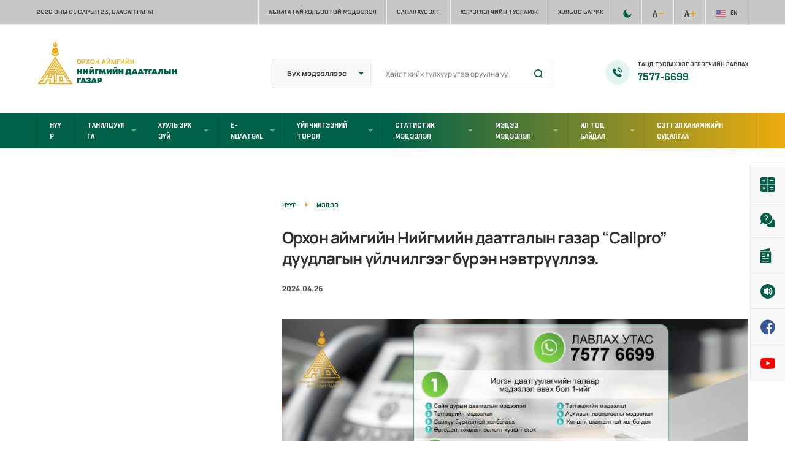

--- FILE ---
content_type: text/html; charset=UTF-8
request_url: https://orhon.ndaatgal.mn/%D0%BA%D0%BE%D0%BB%D0%BB%D0%BF%D1%80%D0%BE-%D2%AF%D0%B9%D0%BB%D1%87%D0%B8%D0%BB%D0%B3%D1%8D%D1%8D%D0%B3-%D0%BD%D1%8D%D0%B2%D1%82%D1%80%D2%AF%D2%AF%D0%BB%D0%BB%D1%8D%D1%8D/
body_size: 16374
content:
<!DOCTYPE html>
<html lang="en-US">
    <head>
        <meta charset="UTF-8">
        <meta name="viewport" content="width=device-width, initial-scale=1, maximum-scale=1"/>
        <link rel="shortcut icon" href="https://orhon.ndaatgal.mn/wp-content/themes/ndaatgal%202/assets/images/fav.png"/>        <meta name='robots' content='index, follow, max-image-preview:large, max-snippet:-1, max-video-preview:-1' />

	<!-- This site is optimized with the Yoast SEO plugin v22.1 - https://yoast.com/wordpress/plugins/seo/ -->
	<title>Орхон аймгийн Нийгмийн даатгалын газар &quot;Callpro&quot; дуудлагын үйлчилгээг бүрэн нэвтрүүллээ. - Орхон аймгийн Нийгмийн даатгалын газар</title>
	<link rel="canonical" href="https://orhon.ndaatgal.mn/коллпро-үйлчилгээг-нэвтрүүллээ/" />
	<meta property="og:locale" content="en_US" />
	<meta property="og:type" content="article" />
	<meta property="og:title" content="Орхон аймгийн Нийгмийн даатгалын газар &quot;Callpro&quot; дуудлагын үйлчилгээг бүрэн нэвтрүүллээ. - Орхон аймгийн Нийгмийн даатгалын газар" />
	<meta property="og:description" content="Нийгмийн даатгалын байгууллага үйлчилгээний чанар хүртээмжийг сайжруулах зорилгоор улсын хэмжээнд КоллПро үйлчилгээг нэвтрүүлж байгаа бөгөөд Орхон аймгийн Нийгмийн даатгалын газар нь тус үйлчилгээг бүрэн нэвтрүүллээ. Даатгуулагч та 7577-6699 дугаарт холбогдон харгалзах товч дээр дарж өөрт хэрэгтэй мэдээллээ авна уу." />
	<meta property="og:url" content="https://orhon.ndaatgal.mn/коллпро-үйлчилгээг-нэвтрүүллээ/" />
	<meta property="og:site_name" content="Орхон аймгийн Нийгмийн даатгалын газар" />
	<meta property="article:published_time" content="2024-04-26T07:46:47+00:00" />
	<meta property="article:modified_time" content="2024-05-26T11:18:28+00:00" />
	<meta property="og:image" content="https://orhon.ndaatgal.mn/wp-content/uploads/2024/04/web-medee-1-copy-1-scaled.jpg" />
	<meta property="og:image:width" content="2560" />
	<meta property="og:image:height" content="1442" />
	<meta property="og:image:type" content="image/jpeg" />
	<meta name="author" content="ndaatgal" />
	<meta name="twitter:card" content="summary_large_image" />
	<meta name="twitter:label1" content="Written by" />
	<meta name="twitter:data1" content="ndaatgal" />
	<meta name="twitter:label2" content="Est. reading time" />
	<meta name="twitter:data2" content="1 minute" />
	<script type="application/ld+json" class="yoast-schema-graph">{"@context":"https://schema.org","@graph":[{"@type":"WebPage","@id":"https://orhon.ndaatgal.mn/%d0%ba%d0%be%d0%bb%d0%bb%d0%bf%d1%80%d0%be-%d2%af%d0%b9%d0%bb%d1%87%d0%b8%d0%bb%d0%b3%d1%8d%d1%8d%d0%b3-%d0%bd%d1%8d%d0%b2%d1%82%d1%80%d2%af%d2%af%d0%bb%d0%bb%d1%8d%d1%8d/","url":"https://orhon.ndaatgal.mn/%d0%ba%d0%be%d0%bb%d0%bb%d0%bf%d1%80%d0%be-%d2%af%d0%b9%d0%bb%d1%87%d0%b8%d0%bb%d0%b3%d1%8d%d1%8d%d0%b3-%d0%bd%d1%8d%d0%b2%d1%82%d1%80%d2%af%d2%af%d0%bb%d0%bb%d1%8d%d1%8d/","name":"Орхон аймгийн Нийгмийн даатгалын газар \"Callpro\" дуудлагын үйлчилгээг бүрэн нэвтрүүллээ. - Орхон аймгийн Нийгмийн даатгалын газар","isPartOf":{"@id":"https://orhon.ndaatgal.mn/#website"},"primaryImageOfPage":{"@id":"https://orhon.ndaatgal.mn/%d0%ba%d0%be%d0%bb%d0%bb%d0%bf%d1%80%d0%be-%d2%af%d0%b9%d0%bb%d1%87%d0%b8%d0%bb%d0%b3%d1%8d%d1%8d%d0%b3-%d0%bd%d1%8d%d0%b2%d1%82%d1%80%d2%af%d2%af%d0%bb%d0%bb%d1%8d%d1%8d/#primaryimage"},"image":{"@id":"https://orhon.ndaatgal.mn/%d0%ba%d0%be%d0%bb%d0%bb%d0%bf%d1%80%d0%be-%d2%af%d0%b9%d0%bb%d1%87%d0%b8%d0%bb%d0%b3%d1%8d%d1%8d%d0%b3-%d0%bd%d1%8d%d0%b2%d1%82%d1%80%d2%af%d2%af%d0%bb%d0%bb%d1%8d%d1%8d/#primaryimage"},"thumbnailUrl":"https://orhon.ndaatgal.mn/wp-content/uploads/2024/04/web-medee-1-copy-1-scaled.jpg","datePublished":"2024-04-26T07:46:47+00:00","dateModified":"2024-05-26T11:18:28+00:00","author":{"@id":"https://orhon.ndaatgal.mn/#/schema/person/38ac970119a579a24eaca730386c97a5"},"inLanguage":"en-US","potentialAction":[{"@type":"ReadAction","target":["https://orhon.ndaatgal.mn/%d0%ba%d0%be%d0%bb%d0%bb%d0%bf%d1%80%d0%be-%d2%af%d0%b9%d0%bb%d1%87%d0%b8%d0%bb%d0%b3%d1%8d%d1%8d%d0%b3-%d0%bd%d1%8d%d0%b2%d1%82%d1%80%d2%af%d2%af%d0%bb%d0%bb%d1%8d%d1%8d/"]}]},{"@type":"ImageObject","inLanguage":"en-US","@id":"https://orhon.ndaatgal.mn/%d0%ba%d0%be%d0%bb%d0%bb%d0%bf%d1%80%d0%be-%d2%af%d0%b9%d0%bb%d1%87%d0%b8%d0%bb%d0%b3%d1%8d%d1%8d%d0%b3-%d0%bd%d1%8d%d0%b2%d1%82%d1%80%d2%af%d2%af%d0%bb%d0%bb%d1%8d%d1%8d/#primaryimage","url":"https://orhon.ndaatgal.mn/wp-content/uploads/2024/04/web-medee-1-copy-1-scaled.jpg","contentUrl":"https://orhon.ndaatgal.mn/wp-content/uploads/2024/04/web-medee-1-copy-1-scaled.jpg","width":2560,"height":1442},{"@type":"WebSite","@id":"https://orhon.ndaatgal.mn/#website","url":"https://orhon.ndaatgal.mn/","name":"Орхон аймгийн Нийгмийн даатгалын газар","description":"","potentialAction":[{"@type":"SearchAction","target":{"@type":"EntryPoint","urlTemplate":"https://orhon.ndaatgal.mn/?s={search_term_string}"},"query-input":"required name=search_term_string"}],"inLanguage":"en-US"},{"@type":"Person","@id":"https://orhon.ndaatgal.mn/#/schema/person/38ac970119a579a24eaca730386c97a5","name":"ndaatgal","image":{"@type":"ImageObject","inLanguage":"en-US","@id":"https://orhon.ndaatgal.mn/#/schema/person/image/","url":"https://secure.gravatar.com/avatar/6074755b9985c36d3146aaf01b89ecdb8a2967f346153d3d14479fe640677d4f?s=96&d=mm&r=g","contentUrl":"https://secure.gravatar.com/avatar/6074755b9985c36d3146aaf01b89ecdb8a2967f346153d3d14479fe640677d4f?s=96&d=mm&r=g","caption":"ndaatgal"},"sameAs":["http://themewaves.com/ndaatgal"],"url":"https://orhon.ndaatgal.mn/author/ndaatgal/"}]}</script>
	<!-- / Yoast SEO plugin. -->


<link rel="alternate" type="application/rss+xml" title="Орхон аймгийн Нийгмийн даатгалын газар &raquo; Feed" href="https://orhon.ndaatgal.mn/feed/" />
<link rel="alternate" type="application/rss+xml" title="Орхон аймгийн Нийгмийн даатгалын газар &raquo; Comments Feed" href="https://orhon.ndaatgal.mn/comments/feed/" />
<link rel="alternate" type="application/rss+xml" title="Орхон аймгийн Нийгмийн даатгалын газар &raquo; Орхон аймгийн Нийгмийн даатгалын газар “Callpro” дуудлагын үйлчилгээг бүрэн нэвтрүүллээ. Comments Feed" href="https://orhon.ndaatgal.mn/%d0%ba%d0%be%d0%bb%d0%bb%d0%bf%d1%80%d0%be-%d2%af%d0%b9%d0%bb%d1%87%d0%b8%d0%bb%d0%b3%d1%8d%d1%8d%d0%b3-%d0%bd%d1%8d%d0%b2%d1%82%d1%80%d2%af%d2%af%d0%bb%d0%bb%d1%8d%d1%8d/feed/" />
<link rel="alternate" title="oEmbed (JSON)" type="application/json+oembed" href="https://orhon.ndaatgal.mn/wp-json/oembed/1.0/embed?url=https%3A%2F%2Forhon.ndaatgal.mn%2F%25d0%25ba%25d0%25be%25d0%25bb%25d0%25bb%25d0%25bf%25d1%2580%25d0%25be-%25d2%25af%25d0%25b9%25d0%25bb%25d1%2587%25d0%25b8%25d0%25bb%25d0%25b3%25d1%258d%25d1%258d%25d0%25b3-%25d0%25bd%25d1%258d%25d0%25b2%25d1%2582%25d1%2580%25d2%25af%25d2%25af%25d0%25bb%25d0%25bb%25d1%258d%25d1%258d%2F" />
<link rel="alternate" title="oEmbed (XML)" type="text/xml+oembed" href="https://orhon.ndaatgal.mn/wp-json/oembed/1.0/embed?url=https%3A%2F%2Forhon.ndaatgal.mn%2F%25d0%25ba%25d0%25be%25d0%25bb%25d0%25bb%25d0%25bf%25d1%2580%25d0%25be-%25d2%25af%25d0%25b9%25d0%25bb%25d1%2587%25d0%25b8%25d0%25bb%25d0%25b3%25d1%258d%25d1%258d%25d0%25b3-%25d0%25bd%25d1%258d%25d0%25b2%25d1%2582%25d1%2580%25d2%25af%25d2%25af%25d0%25bb%25d0%25bb%25d1%258d%25d1%258d%2F&#038;format=xml" />
<style id='wp-img-auto-sizes-contain-inline-css' type='text/css'>
img:is([sizes=auto i],[sizes^="auto," i]){contain-intrinsic-size:3000px 1500px}
/*# sourceURL=wp-img-auto-sizes-contain-inline-css */
</style>
<style id='wp-emoji-styles-inline-css' type='text/css'>

	img.wp-smiley, img.emoji {
		display: inline !important;
		border: none !important;
		box-shadow: none !important;
		height: 1em !important;
		width: 1em !important;
		margin: 0 0.07em !important;
		vertical-align: -0.1em !important;
		background: none !important;
		padding: 0 !important;
	}
/*# sourceURL=wp-emoji-styles-inline-css */
</style>
<style id='wp-block-library-inline-css' type='text/css'>
:root{--wp-block-synced-color:#7a00df;--wp-block-synced-color--rgb:122,0,223;--wp-bound-block-color:var(--wp-block-synced-color);--wp-editor-canvas-background:#ddd;--wp-admin-theme-color:#007cba;--wp-admin-theme-color--rgb:0,124,186;--wp-admin-theme-color-darker-10:#006ba1;--wp-admin-theme-color-darker-10--rgb:0,107,160.5;--wp-admin-theme-color-darker-20:#005a87;--wp-admin-theme-color-darker-20--rgb:0,90,135;--wp-admin-border-width-focus:2px}@media (min-resolution:192dpi){:root{--wp-admin-border-width-focus:1.5px}}.wp-element-button{cursor:pointer}:root .has-very-light-gray-background-color{background-color:#eee}:root .has-very-dark-gray-background-color{background-color:#313131}:root .has-very-light-gray-color{color:#eee}:root .has-very-dark-gray-color{color:#313131}:root .has-vivid-green-cyan-to-vivid-cyan-blue-gradient-background{background:linear-gradient(135deg,#00d084,#0693e3)}:root .has-purple-crush-gradient-background{background:linear-gradient(135deg,#34e2e4,#4721fb 50%,#ab1dfe)}:root .has-hazy-dawn-gradient-background{background:linear-gradient(135deg,#faaca8,#dad0ec)}:root .has-subdued-olive-gradient-background{background:linear-gradient(135deg,#fafae1,#67a671)}:root .has-atomic-cream-gradient-background{background:linear-gradient(135deg,#fdd79a,#004a59)}:root .has-nightshade-gradient-background{background:linear-gradient(135deg,#330968,#31cdcf)}:root .has-midnight-gradient-background{background:linear-gradient(135deg,#020381,#2874fc)}:root{--wp--preset--font-size--normal:16px;--wp--preset--font-size--huge:42px}.has-regular-font-size{font-size:1em}.has-larger-font-size{font-size:2.625em}.has-normal-font-size{font-size:var(--wp--preset--font-size--normal)}.has-huge-font-size{font-size:var(--wp--preset--font-size--huge)}.has-text-align-center{text-align:center}.has-text-align-left{text-align:left}.has-text-align-right{text-align:right}.has-fit-text{white-space:nowrap!important}#end-resizable-editor-section{display:none}.aligncenter{clear:both}.items-justified-left{justify-content:flex-start}.items-justified-center{justify-content:center}.items-justified-right{justify-content:flex-end}.items-justified-space-between{justify-content:space-between}.screen-reader-text{border:0;clip-path:inset(50%);height:1px;margin:-1px;overflow:hidden;padding:0;position:absolute;width:1px;word-wrap:normal!important}.screen-reader-text:focus{background-color:#ddd;clip-path:none;color:#444;display:block;font-size:1em;height:auto;left:5px;line-height:normal;padding:15px 23px 14px;text-decoration:none;top:5px;width:auto;z-index:100000}html :where(.has-border-color){border-style:solid}html :where([style*=border-top-color]){border-top-style:solid}html :where([style*=border-right-color]){border-right-style:solid}html :where([style*=border-bottom-color]){border-bottom-style:solid}html :where([style*=border-left-color]){border-left-style:solid}html :where([style*=border-width]){border-style:solid}html :where([style*=border-top-width]){border-top-style:solid}html :where([style*=border-right-width]){border-right-style:solid}html :where([style*=border-bottom-width]){border-bottom-style:solid}html :where([style*=border-left-width]){border-left-style:solid}html :where(img[class*=wp-image-]){height:auto;max-width:100%}:where(figure){margin:0 0 1em}html :where(.is-position-sticky){--wp-admin--admin-bar--position-offset:var(--wp-admin--admin-bar--height,0px)}@media screen and (max-width:600px){html :where(.is-position-sticky){--wp-admin--admin-bar--position-offset:0px}}

/*# sourceURL=wp-block-library-inline-css */
</style><style id='global-styles-inline-css' type='text/css'>
:root{--wp--preset--aspect-ratio--square: 1;--wp--preset--aspect-ratio--4-3: 4/3;--wp--preset--aspect-ratio--3-4: 3/4;--wp--preset--aspect-ratio--3-2: 3/2;--wp--preset--aspect-ratio--2-3: 2/3;--wp--preset--aspect-ratio--16-9: 16/9;--wp--preset--aspect-ratio--9-16: 9/16;--wp--preset--color--black: #000000;--wp--preset--color--cyan-bluish-gray: #abb8c3;--wp--preset--color--white: #ffffff;--wp--preset--color--pale-pink: #f78da7;--wp--preset--color--vivid-red: #cf2e2e;--wp--preset--color--luminous-vivid-orange: #ff6900;--wp--preset--color--luminous-vivid-amber: #fcb900;--wp--preset--color--light-green-cyan: #7bdcb5;--wp--preset--color--vivid-green-cyan: #00d084;--wp--preset--color--pale-cyan-blue: #8ed1fc;--wp--preset--color--vivid-cyan-blue: #0693e3;--wp--preset--color--vivid-purple: #9b51e0;--wp--preset--gradient--vivid-cyan-blue-to-vivid-purple: linear-gradient(135deg,rgb(6,147,227) 0%,rgb(155,81,224) 100%);--wp--preset--gradient--light-green-cyan-to-vivid-green-cyan: linear-gradient(135deg,rgb(122,220,180) 0%,rgb(0,208,130) 100%);--wp--preset--gradient--luminous-vivid-amber-to-luminous-vivid-orange: linear-gradient(135deg,rgb(252,185,0) 0%,rgb(255,105,0) 100%);--wp--preset--gradient--luminous-vivid-orange-to-vivid-red: linear-gradient(135deg,rgb(255,105,0) 0%,rgb(207,46,46) 100%);--wp--preset--gradient--very-light-gray-to-cyan-bluish-gray: linear-gradient(135deg,rgb(238,238,238) 0%,rgb(169,184,195) 100%);--wp--preset--gradient--cool-to-warm-spectrum: linear-gradient(135deg,rgb(74,234,220) 0%,rgb(151,120,209) 20%,rgb(207,42,186) 40%,rgb(238,44,130) 60%,rgb(251,105,98) 80%,rgb(254,248,76) 100%);--wp--preset--gradient--blush-light-purple: linear-gradient(135deg,rgb(255,206,236) 0%,rgb(152,150,240) 100%);--wp--preset--gradient--blush-bordeaux: linear-gradient(135deg,rgb(254,205,165) 0%,rgb(254,45,45) 50%,rgb(107,0,62) 100%);--wp--preset--gradient--luminous-dusk: linear-gradient(135deg,rgb(255,203,112) 0%,rgb(199,81,192) 50%,rgb(65,88,208) 100%);--wp--preset--gradient--pale-ocean: linear-gradient(135deg,rgb(255,245,203) 0%,rgb(182,227,212) 50%,rgb(51,167,181) 100%);--wp--preset--gradient--electric-grass: linear-gradient(135deg,rgb(202,248,128) 0%,rgb(113,206,126) 100%);--wp--preset--gradient--midnight: linear-gradient(135deg,rgb(2,3,129) 0%,rgb(40,116,252) 100%);--wp--preset--font-size--small: 13px;--wp--preset--font-size--medium: 20px;--wp--preset--font-size--large: 36px;--wp--preset--font-size--x-large: 42px;--wp--preset--spacing--20: 0.44rem;--wp--preset--spacing--30: 0.67rem;--wp--preset--spacing--40: 1rem;--wp--preset--spacing--50: 1.5rem;--wp--preset--spacing--60: 2.25rem;--wp--preset--spacing--70: 3.38rem;--wp--preset--spacing--80: 5.06rem;--wp--preset--shadow--natural: 6px 6px 9px rgba(0, 0, 0, 0.2);--wp--preset--shadow--deep: 12px 12px 50px rgba(0, 0, 0, 0.4);--wp--preset--shadow--sharp: 6px 6px 0px rgba(0, 0, 0, 0.2);--wp--preset--shadow--outlined: 6px 6px 0px -3px rgb(255, 255, 255), 6px 6px rgb(0, 0, 0);--wp--preset--shadow--crisp: 6px 6px 0px rgb(0, 0, 0);}:where(.is-layout-flex){gap: 0.5em;}:where(.is-layout-grid){gap: 0.5em;}body .is-layout-flex{display: flex;}.is-layout-flex{flex-wrap: wrap;align-items: center;}.is-layout-flex > :is(*, div){margin: 0;}body .is-layout-grid{display: grid;}.is-layout-grid > :is(*, div){margin: 0;}:where(.wp-block-columns.is-layout-flex){gap: 2em;}:where(.wp-block-columns.is-layout-grid){gap: 2em;}:where(.wp-block-post-template.is-layout-flex){gap: 1.25em;}:where(.wp-block-post-template.is-layout-grid){gap: 1.25em;}.has-black-color{color: var(--wp--preset--color--black) !important;}.has-cyan-bluish-gray-color{color: var(--wp--preset--color--cyan-bluish-gray) !important;}.has-white-color{color: var(--wp--preset--color--white) !important;}.has-pale-pink-color{color: var(--wp--preset--color--pale-pink) !important;}.has-vivid-red-color{color: var(--wp--preset--color--vivid-red) !important;}.has-luminous-vivid-orange-color{color: var(--wp--preset--color--luminous-vivid-orange) !important;}.has-luminous-vivid-amber-color{color: var(--wp--preset--color--luminous-vivid-amber) !important;}.has-light-green-cyan-color{color: var(--wp--preset--color--light-green-cyan) !important;}.has-vivid-green-cyan-color{color: var(--wp--preset--color--vivid-green-cyan) !important;}.has-pale-cyan-blue-color{color: var(--wp--preset--color--pale-cyan-blue) !important;}.has-vivid-cyan-blue-color{color: var(--wp--preset--color--vivid-cyan-blue) !important;}.has-vivid-purple-color{color: var(--wp--preset--color--vivid-purple) !important;}.has-black-background-color{background-color: var(--wp--preset--color--black) !important;}.has-cyan-bluish-gray-background-color{background-color: var(--wp--preset--color--cyan-bluish-gray) !important;}.has-white-background-color{background-color: var(--wp--preset--color--white) !important;}.has-pale-pink-background-color{background-color: var(--wp--preset--color--pale-pink) !important;}.has-vivid-red-background-color{background-color: var(--wp--preset--color--vivid-red) !important;}.has-luminous-vivid-orange-background-color{background-color: var(--wp--preset--color--luminous-vivid-orange) !important;}.has-luminous-vivid-amber-background-color{background-color: var(--wp--preset--color--luminous-vivid-amber) !important;}.has-light-green-cyan-background-color{background-color: var(--wp--preset--color--light-green-cyan) !important;}.has-vivid-green-cyan-background-color{background-color: var(--wp--preset--color--vivid-green-cyan) !important;}.has-pale-cyan-blue-background-color{background-color: var(--wp--preset--color--pale-cyan-blue) !important;}.has-vivid-cyan-blue-background-color{background-color: var(--wp--preset--color--vivid-cyan-blue) !important;}.has-vivid-purple-background-color{background-color: var(--wp--preset--color--vivid-purple) !important;}.has-black-border-color{border-color: var(--wp--preset--color--black) !important;}.has-cyan-bluish-gray-border-color{border-color: var(--wp--preset--color--cyan-bluish-gray) !important;}.has-white-border-color{border-color: var(--wp--preset--color--white) !important;}.has-pale-pink-border-color{border-color: var(--wp--preset--color--pale-pink) !important;}.has-vivid-red-border-color{border-color: var(--wp--preset--color--vivid-red) !important;}.has-luminous-vivid-orange-border-color{border-color: var(--wp--preset--color--luminous-vivid-orange) !important;}.has-luminous-vivid-amber-border-color{border-color: var(--wp--preset--color--luminous-vivid-amber) !important;}.has-light-green-cyan-border-color{border-color: var(--wp--preset--color--light-green-cyan) !important;}.has-vivid-green-cyan-border-color{border-color: var(--wp--preset--color--vivid-green-cyan) !important;}.has-pale-cyan-blue-border-color{border-color: var(--wp--preset--color--pale-cyan-blue) !important;}.has-vivid-cyan-blue-border-color{border-color: var(--wp--preset--color--vivid-cyan-blue) !important;}.has-vivid-purple-border-color{border-color: var(--wp--preset--color--vivid-purple) !important;}.has-vivid-cyan-blue-to-vivid-purple-gradient-background{background: var(--wp--preset--gradient--vivid-cyan-blue-to-vivid-purple) !important;}.has-light-green-cyan-to-vivid-green-cyan-gradient-background{background: var(--wp--preset--gradient--light-green-cyan-to-vivid-green-cyan) !important;}.has-luminous-vivid-amber-to-luminous-vivid-orange-gradient-background{background: var(--wp--preset--gradient--luminous-vivid-amber-to-luminous-vivid-orange) !important;}.has-luminous-vivid-orange-to-vivid-red-gradient-background{background: var(--wp--preset--gradient--luminous-vivid-orange-to-vivid-red) !important;}.has-very-light-gray-to-cyan-bluish-gray-gradient-background{background: var(--wp--preset--gradient--very-light-gray-to-cyan-bluish-gray) !important;}.has-cool-to-warm-spectrum-gradient-background{background: var(--wp--preset--gradient--cool-to-warm-spectrum) !important;}.has-blush-light-purple-gradient-background{background: var(--wp--preset--gradient--blush-light-purple) !important;}.has-blush-bordeaux-gradient-background{background: var(--wp--preset--gradient--blush-bordeaux) !important;}.has-luminous-dusk-gradient-background{background: var(--wp--preset--gradient--luminous-dusk) !important;}.has-pale-ocean-gradient-background{background: var(--wp--preset--gradient--pale-ocean) !important;}.has-electric-grass-gradient-background{background: var(--wp--preset--gradient--electric-grass) !important;}.has-midnight-gradient-background{background: var(--wp--preset--gradient--midnight) !important;}.has-small-font-size{font-size: var(--wp--preset--font-size--small) !important;}.has-medium-font-size{font-size: var(--wp--preset--font-size--medium) !important;}.has-large-font-size{font-size: var(--wp--preset--font-size--large) !important;}.has-x-large-font-size{font-size: var(--wp--preset--font-size--x-large) !important;}
/*# sourceURL=global-styles-inline-css */
</style>

<style id='classic-theme-styles-inline-css' type='text/css'>
/*! This file is auto-generated */
.wp-block-button__link{color:#fff;background-color:#32373c;border-radius:9999px;box-shadow:none;text-decoration:none;padding:calc(.667em + 2px) calc(1.333em + 2px);font-size:1.125em}.wp-block-file__button{background:#32373c;color:#fff;text-decoration:none}
/*# sourceURL=/wp-includes/css/classic-themes.min.css */
</style>
<link rel='stylesheet' id='contact-form-7-css' href='https://orhon.ndaatgal.mn/wp-content/plugins/contact-form-7/includes/css/styles.css?ver=6.1.4' type='text/css' media='all' />
<link rel='stylesheet' id='uikit-css' href='https://orhon.ndaatgal.mn/wp-content/themes/ndaatgal%202/assets/css/uikit.min.css?ver=6.9' type='text/css' media='all' />
<link rel='stylesheet' id='ndaatgal-main-css' href='https://orhon.ndaatgal.mn/wp-content/themes/ndaatgal%202/assets/css/style.css?ver=6.9' type='text/css' media='all' />
<link rel='stylesheet' id='ndaatgal-style-css' href='https://orhon.ndaatgal.mn/wp-content/themes/ndaatgal%202/style.css?ver=6.9' type='text/css' media='all' />
<link rel='stylesheet' id='ndaatgal-dark-css' href='https://orhon.ndaatgal.mn/wp-content/themes/ndaatgal%202/assets/css/dark-theme.css?ver=6.9' type='text/css' media='all' />
<link rel='stylesheet' id='ndaatgal-responsive-css' href='https://orhon.ndaatgal.mn/wp-content/themes/ndaatgal%202/assets/css/responsive.css?ver=6.9' type='text/css' media='all' />
<script type="text/javascript" id="jquery-core-js-extra">
/* <![CDATA[ */
var ndaatgal_script_data = {"ajaxurl":"https://orhon.ndaatgal.mn/wp-admin/admin-ajax.php"};
//# sourceURL=jquery-core-js-extra
/* ]]> */
</script>
<script type="text/javascript" src="https://orhon.ndaatgal.mn/wp-includes/js/jquery/jquery.min.js?ver=3.7.1" id="jquery-core-js"></script>
<script type="text/javascript" src="https://orhon.ndaatgal.mn/wp-includes/js/jquery/jquery-migrate.min.js?ver=3.4.1" id="jquery-migrate-js"></script>
<script type="text/javascript" src="https://orhon.ndaatgal.mn/wp-content/themes/ndaatgal%202/assets/js/jquery.nicescroll.min.js?ver=6.9" id="jquery-nicescroll-js"></script>
<script type="text/javascript" src="https://orhon.ndaatgal.mn/wp-content/themes/ndaatgal%202/assets/js/chart.min.js?ver=6.9" id="chartjs-js"></script>
<script type="text/javascript" src="https://orhon.ndaatgal.mn/wp-content/themes/ndaatgal%202/assets/js/theme.js?ver=6.9" id="ndaatgal-theme-js"></script>
<link rel="https://api.w.org/" href="https://orhon.ndaatgal.mn/wp-json/" /><link rel="alternate" title="JSON" type="application/json" href="https://orhon.ndaatgal.mn/wp-json/wp/v2/posts/11142" /><link rel="EditURI" type="application/rsd+xml" title="RSD" href="https://orhon.ndaatgal.mn/xmlrpc.php?rsd" />
<meta name="generator" content="WordPress 6.9" />
<link rel='shortlink' href='https://orhon.ndaatgal.mn/?p=11142' />
<meta name="generator" content="Redux 4.5.10" /><meta name="generator" content="Powered by WPBakery Page Builder - drag and drop page builder for WordPress."/>
<noscript><style> .wpb_animate_when_almost_visible { opacity: 1; }</style></noscript>    </head>
    <body class="wp-singular post-template-default single single-post postid-11142 single-format-standard wp-theme-ndaatgal2 loading wpb-js-composer js-comp-ver-6.6.0 vc_responsive"><div class="tw-preloader"><div data-uk-spinner></div></div>
<section class="uk-section tw-topbar uk-padding-remove-vertical">
    <div class="uk-container">
        <div class="uk-grid-collapse" data-uk-grid>
                            <div class="uk-width-1-2 uk-width-1-2@s uk-width-1-5@m">
                    <div class="tw-topbar-left uk-grid-medium uk-child-width-auto" data-uk-grid>
                        <time class="tw-date" datetime="2026-01-23T04:20:48+00:00" itemprop="datePublished">2026 оны 01 сарын 23<span class="uk-visible@s top-header-date">, Баасан гараг</span></time>                    </div>
                </div>
                        <div class="uk-width-1-2 uk-width-1-2@s uk-width-4-5@m">
                <div>
                    <div class="tw-topbar-right uk-flex-right uk-grid-medium uk-child-width-auto" data-uk-grid>
                        <ul id="menu-%d0%b4%d1%8d%d1%8d%d0%b4-%d1%86%d1%8d%d1%81" class="tw-top-menu uk-list uk-visible@m"><li id="menu-item-7627" class="menu-item menu-item-type-post_type menu-item-object-page menu-item-7627"><a href="https://orhon.ndaatgal.mn/feedback/">Авлигатай холбоотой мэдээлэл</a></li>
<li id="menu-item-12266" class="menu-item menu-item-type-post_type menu-item-object-page menu-item-12266"><a href="https://orhon.ndaatgal.mn/%d1%81%d0%b0%d0%bd%d0%b0%d0%bb-%d1%85%d2%af%d1%81%d1%8d%d0%bb%d1%82-2/">Санал хүсэлт</a></li>
<li id="menu-item-7822" class="menu-item menu-item-type-post_type menu-item-object-page menu-item-7822"><a href="https://orhon.ndaatgal.mn/%d1%85%d1%8d%d1%80%d1%8d%d0%b3%d0%bb%d1%8d%d0%b3%d1%87%d0%b8%d0%b9%d0%bd-%d1%82%d1%83%d1%81%d0%bb%d0%b0%d0%bc%d0%b6/">Хэрэглэгчийн тусламж</a></li>
<li id="menu-item-8653" class="menu-item menu-item-type-post_type menu-item-object-page menu-item-8653"><a href="https://orhon.ndaatgal.mn/%d1%85%d0%be%d0%bb%d0%b1%d0%be%d0%be-%d0%b1%d0%b0%d1%80%d0%b8%d1%85/">Холбоо барих</a></li>
</ul>                        <ul class="list-none uk-flex">
                            <li class="top-right-item">
                                <div id="dark-theme-toggle" class="tw-background-change"><img class="uk-preserve" src="https://orhon.ndaatgal.mn/wp-content/themes/ndaatgal%202/assets/images/top-bg-change-icon.svg" data-uk-svg></div>
                            </li>
                            <li class="top-right-item uk-visible@m">
                                <div class="font-small font-size-down font-size">
                                    <img src="https://orhon.ndaatgal.mn/wp-content/themes/ndaatgal%202/assets/images/letter.svg" data-uk-svg>                                    <img src="https://orhon.ndaatgal.mn/wp-content/themes/ndaatgal%202/assets/images/size-inc.png">                                </div>
                            </li>
                            <li class="top-right-item uk-visible@m">
                                <div class="font-large font-size-up font-size">
                                    <img src="https://orhon.ndaatgal.mn/wp-content/themes/ndaatgal%202/assets/images/letter.svg" data-uk-svg>                                    <img src="https://orhon.ndaatgal.mn/wp-content/themes/ndaatgal%202/assets/images/size-dec.png">                                </div>
                            </li>
                            <li class="top-right-item">
                                <a href="#" class="lang-change">
                                    <img class="uk-preserve" src="https://orhon.ndaatgal.mn/wp-content/themes/ndaatgal%202/assets/images/lang-en.svg" data-uk-svg>                                    <span>EN</span>
                                </a>
                            </li>
                        </ul>
                    </div>
                </div>
            </div>
        </div>
    </div>
</section>
<header class="header-container tw-header tw-header-light">
    <div class="uk-container">        <div class="tw-logo-container" data-uk-grid>
            <div class="uk-width-1-2 uk-width-1-2@s uk-width-1-4@m">
                <div class="tw-logo"><a href="https://orhon.ndaatgal.mn/"><img class="logo-img" src="https://orhon.ndaatgal.mn/wp-content/uploads/2024/01/Untitled-3-scaled.jpg" alt="Орхон аймгийн Нийгмийн даатгалын газар"/></a></div>            </div>
            <div class="uk-width-1-2 uk-width-1-2@s uk-visible@m uk-width-1-2@m uk-flex uk-flex-right"><div class="tw-header-meta uk-flex uk-flex-bottom"><form class="uk-search" action="https://orhon.ndaatgal.mn/wp-admin/admin-ajax.php" method="POST" id="filter"><span class="uk-grid-collapse" data-uk-grid><select name="postfilter" class="uk-select uk-width-expand uk-form-width-small uk-form-large uk-first-column"><option name="all" value="all">Бүх мэдээллээс</option>                                        <option name="daatgal" value="daatgal">Даатгал</option>
                                                                            <option name="posts" value="posts">Мэдээлэл</option>
                                                                            <option name="laws" value="laws">Хууль эрх зүй</option>
                                                                            <option name="transparency" value="transparency">Ил тод байдал</option>
                                                                            <option name="document" value="document">Маягт</option>
                                    </select><input class="uk-width-medium tw-search-input" autocomplete="off" type="search" name="s" placeholder="Хайлт хийх түлхүүр үгээ оруулна уу."  value=""></span><input type="hidden" name="action" value="myfilter"><div class="tw-response" id="response"><div class="uk-height-xsmall"><div class="js-wrapper"><div class="container" data-uk-overflow-auto="selContainer: .uk-height-xsmall; selContent: .js-wrapper"></div></div></div><div class="tw-more-search"><a href="https://orhon.ndaatgal.mn/?s=" class="tw-btn">Дэлгэрэнгүй хайлт</a></div></div></form></div></div><div class="uk-width-1-2 uk-width-1-2@s uk-width-1-4@m uk-flex uk-flex-right uk-flex-bottom uk-visible@s"><div class="tw-top-right-container  nd-read-more uk-flex uk-flex-bottom"><div class="tw-element tw-box layout-2"><div class="img-container"><img src="https://orhon.ndaatgal.mn/wp-content/themes/ndaatgal%202/assets/images/head1.svg" class="uk-preserve" data-uk-svg/></div><h4 class="tw-title">Танд туслах хэрэглэгчийн лавлах </h4><a href="tel:  7577-6699 " title=" 7577-6699 " class="tw-tel"> 7577-6699 </a><a href="tel:  " title=" " class="tw-tel"> </a></div></div></div>        </div>
    </div>    <nav class="uk-navbar-container uk-flex-center" >
            <div class="uk-container">
                <div class="" data-uk-navbar>
                        <div class="uk-navbar-left"><ul id="menu-%d2%af%d0%bd%d0%b4%d1%81%d1%8d%d0%bd-%d1%86%d1%8d%d1%81-%d0%bd%d1%8c" class="tw-main-menu uk-visible@m"><li id="menu-item-11493" class="menu-item menu-item-type-post_type menu-item-object-page menu-item-home menu-item-11493"><a href="https://orhon.ndaatgal.mn/">Нүүр</a></li>
<li id="menu-item-11505" class="menu-item menu-item-type-custom menu-item-object-custom menu-item-has-children menu-item-11505"><a href="#">Танилцуулга</a><ul class=" tw-bb-gradient uk-box-shadow-small sub-menu uk-animation-fade">	<li id="menu-item-11508" class="menu-item menu-item-type-post_type menu-item-object-page menu-item-11508"><a href="https://orhon.ndaatgal.mn/%d1%83%d0%b4%d0%b8%d1%80%d0%b4%d0%bb%d0%b0%d0%b3%d1%8b%d0%bd-%d0%bc%d1%8d%d0%bd%d0%b4%d1%87%d0%b8%d0%bb%d0%b3%d1%8d%d1%8d/">Мэндчилгээ</a></li>
	<li id="menu-item-11506" class="menu-item menu-item-type-post_type menu-item-object-page menu-item-11506"><a href="https://orhon.ndaatgal.mn/about-us/">Байгууллагын тухай</a></li>
	<li id="menu-item-11507" class="menu-item menu-item-type-post_type menu-item-object-page menu-item-11507"><a href="https://orhon.ndaatgal.mn/structure/">Хэлтэс, тасаг, нэгж</a></li>
</ul>
</li>
<li id="menu-item-14952" class="menu-item menu-item-type-custom menu-item-object-custom menu-item-has-children menu-item-14952"><a href="#">Хууль эрх зүй</a><ul class=" tw-bb-gradient uk-box-shadow-small sub-menu uk-animation-fade">	<li id="menu-item-15964" class="menu-item menu-item-type-taxonomy menu-item-object-laws_cat menu-item-15964"><a href="https://orhon.ndaatgal.mn/laws_category/%d0%b7%d0%b3-%d1%8b%d0%bd-%d1%82%d0%be%d0%b3%d1%82%d0%be%d0%be%d0%bb/">ЗГ-ын тогтоол</a></li>
	<li id="menu-item-15965" class="menu-item menu-item-type-taxonomy menu-item-object-laws_cat menu-item-15965"><a href="https://orhon.ndaatgal.mn/laws_category/%d0%bc%d0%be%d0%bd%d0%b3%d0%be%d0%bb-%d1%83%d0%bb%d1%81%d1%8b%d0%bd-%d1%85%d1%83%d1%83%d0%bb%d1%8c/">Монгол Улсын Хууль</a></li>
	<li id="menu-item-15980" class="menu-item menu-item-type-taxonomy menu-item-object-laws_cat menu-item-15980"><a href="https://orhon.ndaatgal.mn/laws_category/%d1%83%d0%b8%d1%85-%d1%8b%d0%bd-%d1%82%d0%be%d0%b3%d1%82%d0%be%d0%be%d0%bb/">УИХ-ын тогтоол</a></li>
	<li id="menu-item-15998" class="menu-item menu-item-type-taxonomy menu-item-object-laws_cat menu-item-15998"><a href="https://orhon.ndaatgal.mn/laws_category/%d0%bd%d0%b4-%d1%8b%d0%bd-%d2%af%d0%bd%d0%b4%d1%8d%d1%81%d0%bd%d0%b8%d0%b9-%d0%b7%d3%a9%d0%b2%d0%bb%d3%a9%d0%bb%d0%b8%d0%b9%d0%bd-%d1%82%d0%be%d0%b3%d1%82%d0%be%d0%be%d0%bb/">НД-ын үндэсний зөвлөлийн тогтоол</a></li>
	<li id="menu-item-16008" class="menu-item menu-item-type-taxonomy menu-item-object-laws_cat menu-item-16008"><a href="https://orhon.ndaatgal.mn/laws_category/%d0%bd%d0%b4%d0%b5%d0%b3-%d1%8b%d0%bd-%d0%b4%d0%b0%d1%80%d0%b3%d1%8b%d0%bd-%d1%82%d1%83%d1%88%d0%b0%d0%b0%d0%bb/">НДЕГ-ын даргын тушаал</a></li>
	<li id="menu-item-16015" class="menu-item menu-item-type-taxonomy menu-item-object-laws_cat menu-item-16015"><a href="https://orhon.ndaatgal.mn/laws_category/%d0%be%d0%bb%d0%be%d0%bd-%d1%83%d0%bb%d1%81%d1%8b%d0%bd-%d1%85%d1%8d%d0%bb%d1%8d%d0%bb%d1%86%d1%8d%d1%8d%d1%80/">Олон Улсын хэлэлцээр</a></li>
	<li id="menu-item-16034" class="menu-item menu-item-type-taxonomy menu-item-object-laws_cat menu-item-16034"><a href="https://orhon.ndaatgal.mn/laws_category/%d1%81%d0%b0%d0%b9%d0%b4%d1%8b%d0%bd-%d1%82%d1%83%d1%88%d0%b0%d0%b0%d0%bb/">Сайдын тушаал</a></li>
	<li id="menu-item-16041" class="menu-item menu-item-type-taxonomy menu-item-object-laws_cat menu-item-16041"><a href="https://orhon.ndaatgal.mn/laws_category/%d1%83%d0%bb%d1%81%d1%8b%d0%bd-%d0%b4%d1%8d%d1%8d%d0%b4-%d1%88%d2%af%d2%af%d1%85%d0%b8%d0%b9%d0%bd-%d1%82%d0%be%d0%b3%d1%82%d0%be%d0%be%d0%bb-%d1%82%d0%b0%d0%b9%d0%bb%d0%b1%d0%b0%d1%80/">Улсын дээд шүүхийн тогтоол, тайлбар</a></li>
</ul>
</li>
<li id="menu-item-11510" class="menu-item menu-item-type-custom menu-item-object-custom menu-item-has-children menu-item-11510"><a href="#">E-NDAATGAL</a><ul class=" tw-bb-gradient uk-box-shadow-small sub-menu uk-animation-fade">	<li id="menu-item-11587" class="menu-item menu-item-type-post_type menu-item-object-page menu-item-11587"><a href="https://orhon.ndaatgal.mn/corporate/">Аж ахуй нэгж байгууллага</a></li>
	<li id="menu-item-11586" class="menu-item menu-item-type-post_type menu-item-object-page menu-item-11586"><a href="https://orhon.ndaatgal.mn/personal-insurance/">Иргэд, даатгуулагчид</a></li>
</ul>
</li>
<li id="menu-item-11597" class="menu-item menu-item-type-custom menu-item-object-custom menu-item-has-children menu-item-11597"><a href="#">Үйлчилгээний төрөл</a><ul class=" tw-bb-gradient uk-box-shadow-small sub-menu uk-animation-fade">	<li id="menu-item-11512" class="menu-item menu-item-type-post_type menu-item-object-page menu-item-11512"><a href="https://orhon.ndaatgal.mn/%d1%82%d1%8d%d1%82%d0%b3%d1%8d%d0%b2%d1%80%d0%b8%d0%b9%d0%bd-%d0%b4%d0%b0%d0%b0%d1%82%d0%b3%d0%b0%d0%bb/">Тэтгэврийн даатгал</a></li>
	<li id="menu-item-11515" class="menu-item menu-item-type-post_type menu-item-object-page menu-item-11515"><a href="https://orhon.ndaatgal.mn/%d1%82%d1%8d%d1%82%d0%b3%d1%8d%d0%bc%d0%b6%d0%b8%d0%b9%d0%bd-%d0%b4%d0%b0%d0%b0%d1%82%d0%b3%d0%b0%d0%bb/">Тэтгэмжийн даатгал</a></li>
	<li id="menu-item-11514" class="menu-item menu-item-type-post_type menu-item-object-page menu-item-11514"><a href="https://orhon.ndaatgal.mn/%d2%af%d0%be%d0%bc%d1%88%d3%a9-%d0%bd%d0%b8%d0%b9-%d0%b4%d0%b0%d0%b0%d1%82%d0%b3%d0%b0%d0%bb/">ҮОМШӨ-ний даатгал</a></li>
	<li id="menu-item-11516" class="menu-item menu-item-type-post_type menu-item-object-page menu-item-11516"><a href="https://orhon.ndaatgal.mn/%d1%81%d0%b0%d0%b9%d0%bd-%d0%b4%d1%83%d1%80%d1%8b%d0%bd-%d0%b4%d0%b0%d0%b0%d1%82%d0%b3%d0%b0%d0%bb/">Сайн дурын даатгал</a></li>
	<li id="menu-item-11517" class="menu-item menu-item-type-post_type menu-item-object-page menu-item-11517"><a href="https://orhon.ndaatgal.mn/%d0%bd%d1%8d%d1%80%d0%b8%d0%b9%d0%bd-%d0%b4%d0%b0%d0%bd%d1%81/">Нэрийн данс</a></li>
	<li id="menu-item-11513" class="menu-item menu-item-type-post_type menu-item-object-page menu-item-11513"><a href="https://orhon.ndaatgal.mn/%d1%86%d0%b0%d1%85%d0%b8%d0%bc-%d2%af%d0%b9%d0%bb%d1%87%d0%b8%d0%bb%d0%b3%d1%8d%d1%8d/">Цахим үйлчилгээ</a></li>
	<li id="menu-item-11518" class="menu-item menu-item-type-post_type menu-item-object-page menu-item-11518"><a href="https://orhon.ndaatgal.mn/%d0%b0%d0%b6%d0%b8%d0%bb%d0%b3%d2%af%d0%b9%d0%b4%d0%bb%d0%b8%d0%b9%d0%bd-%d0%b4%d0%b0%d0%b0%d1%82%d0%b3%d0%b0%d0%bb/">Нийгмийн хамгааллын хэлэлцээр</a></li>
</ul>
</li>
<li id="menu-item-11519" class="menu-item menu-item-type-custom menu-item-object-custom menu-item-has-children menu-item-11519"><a href="#">Статистик мэдээлэл</a><ul class=" tw-bb-gradient uk-box-shadow-small sub-menu uk-animation-fade">	<li id="menu-item-11520" class="menu-item menu-item-type-post_type menu-item-object-page menu-item-11520"><a href="https://orhon.ndaatgal.mn/mounth-news/">Сарын мэдээ</a></li>
	<li id="menu-item-11522" class="menu-item menu-item-type-post_type menu-item-object-page menu-item-11522"><a href="https://orhon.ndaatgal.mn/years-news/">Жилийн мэдээ</a></li>
	<li id="menu-item-11919" class="menu-item menu-item-type-custom menu-item-object-custom menu-item-11919"><a href="https://online.fliphtml5.com/xxsen/wgyn/">Статистикийн эмхэтгэл</a></li>
	<li id="menu-item-11663" class="menu-item menu-item-type-post_type menu-item-object-page menu-item-11663"><a href="https://orhon.ndaatgal.mn/%d1%81%d1%83%d0%b4%d0%b0%d0%bb%d0%b3%d0%b0%d0%b0/">Судалгаа</a></li>
</ul>
</li>
<li id="menu-item-11523" class="menu-item menu-item-type-custom menu-item-object-custom menu-item-has-children menu-item-11523"><a href="#">Мэдээ мэдээлэл</a><ul class=" tw-bb-gradient uk-box-shadow-small sub-menu uk-animation-fade">	<li id="menu-item-11524" class="menu-item menu-item-type-post_type menu-item-object-page menu-item-11524"><a href="https://orhon.ndaatgal.mn/%d1%86%d0%b0%d0%b3-%d2%af%d0%b5%d0%b8%d0%b9%d0%bd-%d0%bc%d1%8d%d0%b4%d1%8d%d1%8d/">Цаг үеийн мэдээ</a></li>
	<li id="menu-item-11525" class="menu-item menu-item-type-post_type menu-item-object-page menu-item-11525"><a href="https://orhon.ndaatgal.mn/%d0%b2%d0%b8%d0%b4%d0%b5%d0%be-%d0%bc%d1%8d%d0%b4%d1%8d%d1%8d%d0%bb%d1%8d%d0%bb/">Видео мэдээлэл</a></li>
	<li id="menu-item-11526" class="menu-item menu-item-type-post_type menu-item-object-page menu-item-11526"><a href="https://orhon.ndaatgal.mn/%d0%b7%d1%83%d1%80%d0%b0%d0%b3%d1%82-%d0%bc%d1%8d%d0%b4%d1%8d%d1%8d%d0%bb%d1%8d%d0%bb/">Зурагт мэдээлэл</a></li>
	<li id="menu-item-11527" class="menu-item menu-item-type-post_type menu-item-object-page menu-item-11527"><a href="https://orhon.ndaatgal.mn/%d0%b3%d0%b0%d1%80%d1%8b%d0%bd-%d0%b0%d0%b2%d0%bb%d0%b0%d0%b3%d0%b0/">Гарын авлага</a></li>
</ul>
</li>
<li id="menu-item-11528" class="menu-item menu-item-type-custom menu-item-object-custom menu-item-has-children menu-item-11528"><a href="#">Ил тод байдал</a><ul class=" tw-bb-gradient uk-box-shadow-small sub-menu uk-animation-fade">	<li id="menu-item-11560" class="menu-item menu-item-type-post_type menu-item-object-page menu-item-has-children menu-item-11560"><a href="https://orhon.ndaatgal.mn/news-transparency/">Үйл ажиллагааны ил тод байдал</a>	<ul class=" tw-bb-gradient uk-box-shadow-small sub-menu uk-animation-fade">		<li id="menu-item-11562" class="menu-item menu-item-type-post_type menu-item-object-page menu-item-11562"><a href="https://orhon.ndaatgal.mn/%d0%b1%d0%b0%d0%b9%d0%b3%d1%83%d1%83%d0%bb%d0%bb%d0%b0%d0%b3%d1%8b%d0%bd-%d0%b3%d2%af%d0%b9%d1%86%d1%8d%d1%82%d0%b3%d1%8d%d0%bb%d0%b8%d0%b9%d0%bd-%d1%82%d3%a9%d0%bb%d3%a9%d0%b2%d0%bb%d3%a9%d0%b3%d3%a9/">Байгууллагын гүйцэтгэлийн төлөвлөгөө, биелэлт</a></li>
		<li id="menu-item-11856" class="menu-item menu-item-type-post_type menu-item-object-page menu-item-11856"><a href="https://orhon.ndaatgal.mn/news-transparency/%d1%82%d0%be%d0%b3%d1%82%d0%be%d0%be%d0%bb-%d1%88%d0%b8%d0%b9%d0%b4%d0%b2%d1%8d%d1%80%d0%b8%d0%b9%d0%bd-%d1%85%d1%8d%d1%80%d1%8d%d0%b3%d0%b6%d0%b8%d0%bb%d1%82/">Тогтоол шийдвэрийн хэрэгжилт</a></li>
		<li id="menu-item-11563" class="menu-item menu-item-type-post_type menu-item-object-page menu-item-11563"><a href="https://orhon.ndaatgal.mn/%d2%af%d0%b9%d0%bb-%d0%b0%d0%b6%d0%b8%d0%bb%d0%bb%d0%b0%d0%b3%d0%b0%d0%b0%d0%bd%d1%8b-%d1%82%d0%b0%d0%b9%d0%bb%d0%b0%d0%bd-2/">Үйл ажиллагааны тайлан</a></li>
		<li id="menu-item-11873" class="menu-item menu-item-type-post_type menu-item-object-page menu-item-11873"><a href="https://orhon.ndaatgal.mn/%d2%af%d0%b9%d0%bb-%d0%b0%d0%b6%d0%b8%d0%bb%d0%bb%d0%b0%d0%b3%d0%b0%d0%b0%d0%bd%d0%b4-%d1%85%d0%b8%d0%b9%d1%81%d1%8d%d0%bd-%d1%85%d1%8f%d0%bd%d0%b0%d0%bb%d1%82-%d1%88%d0%b8%d0%bd%d0%b6%d0%b8%d0%bb/">Үйл ажиллагаанд хийсэн хяналт-шинжилгээ, үнэлгээ</a></li>
		<li id="menu-item-11565" class="menu-item menu-item-type-post_type menu-item-object-page menu-item-11565"><a href="https://orhon.ndaatgal.mn/%d0%b4%d0%be%d1%82%d0%be%d0%be%d0%b4-%d0%b0%d1%83%d0%b4%d0%b8%d1%82%d1%8b%d0%bd-%d1%82%d0%b0%d0%b9%d0%bb%d0%b0%d0%bd/">Дотоод аудитын тайлан</a></li>
		<li id="menu-item-11567" class="menu-item menu-item-type-post_type menu-item-object-page menu-item-11567"><a href="https://orhon.ndaatgal.mn/%d1%8d%d0%b7%d1%8d%d0%bc%d1%88%d0%b8%d0%b6-%d0%b1%d0%b0%d0%b9%d0%b3%d0%b0%d0%b0-%d0%b3%d0%b0%d0%b7%d1%80%d1%8b%d0%bd-%d0%bc%d1%8d%d0%b4%d1%8d%d1%8d%d0%bb%d1%8d%d0%bb/">Эзэмшиж байгаа газрын мэдээлэл</a></li>
		<li id="menu-item-11571" class="menu-item menu-item-type-post_type menu-item-object-page menu-item-11571"><a href="https://orhon.ndaatgal.mn/%d3%a9%d1%80%d0%b3%d3%a9%d0%b4%d3%a9%d0%bb-%d0%b3%d0%be%d0%bc%d0%b4%d0%be%d0%bb-%d1%88%d0%b8%d0%b9%d0%b4%d0%b2%d1%8d%d1%80%d0%bb%d1%8d%d0%bb%d1%82-2/">Өргөдөл гомдол шийдвэрлэлт</a></li>
		<li id="menu-item-11582" class="menu-item menu-item-type-post_type menu-item-object-page menu-item-11582"><a href="https://orhon.ndaatgal.mn/%d0%b0%d0%b2%d0%b8%d0%bb%d0%b3%d1%8b%d0%bd-%d1%8d%d1%81%d1%80%d1%8d%d0%b3-%d2%af%d0%b9%d0%bb-%d0%b0%d0%b6%d0%b8%d0%bb%d0%bb%d0%b0%d0%b3%d0%b0%d0%b0%d0%bd%d1%8b-%d0%b8%d0%bb-%d1%82%d0%be%d0%b4-%d0%b1/">Авлигын эсрэг үйл ажиллагааны ил тод байдал</a></li>
	</ul>
</li>
	<li id="menu-item-11561" class="menu-item menu-item-type-post_type menu-item-object-page menu-item-has-children menu-item-11561"><a href="https://orhon.ndaatgal.mn/%d1%85%d2%af%d0%bd%d0%b8%d0%b9-%d0%bd%d3%a9%d3%a9%d1%86%d0%b8%d0%b9%d0%bd-%d0%b8%d0%bb-%d1%82%d0%be%d0%b4-%d0%b1%d0%b0%d0%b9%d0%b4%d0%b0%d0%bb/">Хүний нөөцийн ил тод байдал</a>	<ul class=" tw-bb-gradient uk-box-shadow-small sub-menu uk-animation-fade">		<li id="menu-item-15362" class="menu-item menu-item-type-post_type menu-item-object-page menu-item-has-children menu-item-15362"><a href="https://orhon.ndaatgal.mn/%d0%b0%d0%bb%d0%b1%d0%b0%d0%bd-%d1%85%d0%b0%d0%b0%d0%b3%d1%87%d0%b4%d1%8b%d0%bd-%d0%b3%d2%af%d0%b9%d1%86%d1%8d%d1%82%d0%b3%d1%8d%d0%bb%d0%b8%d0%b9%d0%bd-%d1%82%d0%b0%d0%b9%d0%bb%d0%b0%d0%bd/">Албан хаагчдын гүйцэтгэлийн тайлан</a>		<ul class=" tw-bb-gradient uk-box-shadow-small sub-menu uk-animation-fade">			<li id="menu-item-15372" class="menu-item menu-item-type-post_type menu-item-object-page menu-item-15372"><a href="https://orhon.ndaatgal.mn/2024-%d0%be%d0%bd%d1%8b-%d1%85%d0%b0%d0%b3%d0%b0%d1%81-%d0%b6%d0%b8%d0%bb%d0%b8%d0%b9%d0%bd-%d1%82%d0%b0%d0%b9%d0%bb%d0%b0%d0%bd/">2024 оны хагас жилийн тайлан</a></li>
			<li id="menu-item-15365" class="menu-item menu-item-type-post_type menu-item-object-page menu-item-15365"><a href="https://orhon.ndaatgal.mn/2024-%d0%be%d0%bd%d1%8b-%d0%b6%d0%b8%d0%bb%d0%b8%d0%b9%d0%bd-%d1%8d%d1%86%d1%8d%d1%81-%d1%82%d0%b0%d0%b9%d0%bb%d0%b0%d0%bd/">2024 оны жилийн эцсийн тайлан</a></li>
			<li id="menu-item-15377" class="menu-item menu-item-type-post_type menu-item-object-page menu-item-15377"><a href="https://orhon.ndaatgal.mn/2025-%d0%be%d0%bd%d1%8b-%d1%85%d0%b0%d0%b3%d0%b0%d1%81-%d0%b6%d0%b8%d0%bb%d0%b8%d0%b9%d0%bd-%d1%82%d0%b0%d0%b9%d0%bb%d0%b0%d0%bd/">2025 оны хагас жилийн тайлан</a></li>
		</ul>
</li>
		<li id="menu-item-11573" class="menu-item menu-item-type-post_type menu-item-object-page menu-item-11573"><a href="https://orhon.ndaatgal.mn/%d1%85%d2%af%d0%bd%d0%b8%d0%b9-%d0%bd%d3%a9%d3%a9%d1%86%d0%b8%d0%b9%d0%bd-%d0%b8%d0%bb-%d1%82%d0%be%d0%b4-%d0%b1%d0%b0%d0%b9%d0%b4%d0%b0%d0%bb/%d1%85%d2%af%d0%bd%d0%b8%d0%b9-%d0%bd%d3%a9%d3%a9%d1%86%d0%b8%d0%b9%d0%bd-%d1%81%d1%82%d1%80%d0%b0%d1%82%d0%b5%d0%b3%d0%b8/">Хүний нөөцийн стратеги</a></li>
		<li id="menu-item-12126" class="menu-item menu-item-type-post_type menu-item-object-page menu-item-12126"><a href="https://orhon.ndaatgal.mn/%d0%b0%d0%bb%d0%b1%d0%b0%d0%bd-%d1%85%d0%b0%d0%b0%d0%b3%d1%87-%d0%b0%d0%b6%d0%b8%d0%bb%d1%82%d0%bd%d1%8b-%d1%91%d1%81-%d0%b7%d2%af%d0%b9%d0%bd-%d0%b4%d2%af%d1%80%d1%8d%d0%bc/">Албан хаагч, ажилтны ёс зүйн дүрэм</a></li>
		<li id="menu-item-12146" class="menu-item menu-item-type-post_type menu-item-object-page menu-item-12146"><a href="https://orhon.ndaatgal.mn/%d0%b0%d0%bb%d0%b1%d0%b0%d0%bd-%d1%85%d0%b0%d0%b0%d0%b3%d1%87%d0%b8%d0%b9%d0%bd-%d0%b0%d0%b6%d0%bb%d1%8b%d0%bd-%d0%b3%d2%af%d0%b9%d1%86%d1%8d%d1%82%d0%b3%d1%8d%d0%bb%d0%b8%d0%b9%d0%b3-%d2%af%d0%bd/">Албан хаагчийн ажлын гүйцэтгэлийг үнэлэх журам</a></li>
		<li id="menu-item-11734" class="menu-item menu-item-type-post_type menu-item-object-page menu-item-11734"><a href="https://orhon.ndaatgal.mn/%d0%b6%d1%83%d1%80%d0%b0%d0%bc-2/">Албан хаагч, ажилтныг сонгон шалгаруулах журам</a></li>
		<li id="menu-item-11579" class="menu-item menu-item-type-post_type menu-item-object-page menu-item-11579"><a href="https://orhon.ndaatgal.mn/%d0%b0%d0%bb%d0%b1%d0%b0%d0%bd-%d1%82%d1%83%d1%88%d0%b0%d0%b0%d0%bb%d1%8b%d0%bd-%d1%82%d0%be%d0%b4%d0%be%d1%80%d1%85%d0%be%d0%b9%d0%bb%d0%be%d0%bb%d1%82-2/%d0%b0%d0%bb%d0%b1%d0%b0%d0%bd-%d1%82%d1%83%d1%88%d0%b0%d0%b0%d0%bb%d1%8b%d0%bd-%d1%82%d0%be%d0%b4%d0%be%d1%80%d1%85%d0%be%d0%b9%d0%bb%d0%be%d0%bb%d1%82/">Албан тушаалын тодорхойлолт</a></li>
		<li id="menu-item-11679" class="menu-item menu-item-type-post_type menu-item-object-page menu-item-11679"><a href="https://orhon.ndaatgal.mn/%d1%85%d2%af%d0%bd%d0%b8%d0%b9-%d0%bd%d3%a9%d3%a9%d1%86%d0%b8%d0%b9%d0%bd-%d0%b8%d0%bb-%d1%82%d0%be%d0%b4-%d0%b1%d0%b0%d0%b9%d0%b4%d0%b0%d0%bb/%d0%b0%d0%b6%d0%bb%d1%8b%d0%bd-%d0%b1%d0%b0%d0%b9%d1%80%d0%bd%d1%8b-%d1%81%d1%83%d0%bb-%d0%be%d1%80%d0%be%d0%bd-%d1%82%d0%be%d0%be%d0%bd%d1%8b-%d0%bc%d1%8d%d0%b4%d1%8d%d1%8d%d0%bb%d1%8d%d0%bb/">Ажлын байрны сул орон тооны мэдээлэл</a></li>
	</ul>
</li>
	<li id="menu-item-11583" class="menu-item menu-item-type-custom menu-item-object-custom menu-item-has-children menu-item-11583"><a>Шилэн данс</a>	<ul class=" tw-bb-gradient uk-box-shadow-small sub-menu uk-animation-fade">		<li id="menu-item-11889" class="menu-item menu-item-type-custom menu-item-object-custom menu-item-11889"><a href="https://shilendans.gov.mn/organization/15137?ry=2024https://shilendans.gov.mn/organization/15137?ry=2024">Дансны мэдээлэл</a></li>
		<li id="menu-item-11584" class="menu-item menu-item-type-custom menu-item-object-custom menu-item-11584"><a href="https://shilendans.gov.mn/organization/51932?ry=2024">Сангийн мэдээлэл</a></li>
		<li id="menu-item-14884" class="menu-item menu-item-type-post_type menu-item-object-page menu-item-14884"><a href="https://orhon.ndaatgal.mn/%d1%88%d0%b8%d0%bb%d1%8d%d0%bd-%d0%b4%d0%b0%d0%bd%d1%81%d0%bd%d1%8b-%d1%82%d0%b0%d0%b9%d0%bb%d0%b0%d0%bd/">Шилэн дансны тайлан</a></li>
		<li id="menu-item-11839" class="menu-item menu-item-type-post_type menu-item-object-page menu-item-11839"><a href="https://orhon.ndaatgal.mn/%d1%88%d0%b8%d0%bb%d1%8d%d0%bd-%d0%b4%d0%b0%d0%bd%d1%81-%d1%85%d3%a9%d1%82%d0%bb%d3%a9%d0%bb%d1%82-%d1%85%d1%8d%d1%80%d1%8d%d0%b3%d0%b6%d0%b8%d0%bb%d1%82-%d0%b0%d1%83%d0%b4%d0%b8%d1%82%d1%8b%d0%bd/">Шилэн данс хөтлөлт, хэрэгжилт, аудитын тайлан</a></li>
	</ul>
</li>
	<li id="menu-item-14021" class="menu-item menu-item-type-post_type menu-item-object-page menu-item-14021"><a href="https://orhon.ndaatgal.mn/%d0%b1%d1%83%d1%81%d0%b0%d0%b4/">Бусад мэдээлэл</a></li>
</ul>
</li>
<li id="menu-item-12418" class="menu-item menu-item-type-post_type menu-item-object-page menu-item-12418"><a href="https://orhon.ndaatgal.mn/%d1%81%d1%8d%d1%82%d0%b3%d1%8d%d0%bb-%d1%85%d0%b0%d0%bd%d0%b0%d0%bc%d0%b6%d0%b8%d0%b9%d0%bd-%d1%81%d1%83%d0%b4%d0%b0%d0%bb%d0%b3%d0%b0%d0%b0-2/">Сэтгэл ханамжийн судалгаа</a></li>
</ul></div>
                        <div class="uk-navbar-right"><a class="mobile-menu uk-navbartoggle uk-hidden@m" href="#" data-uk-toggle="target: #mobile-menu-modal"><span></span><span></span><span></span></a></div>                </div>
            </div>
        </nav>
</header>
<!-- .header-container.tw-header -->
                <div id="mobile-menu-modal" class="uk-modal-full" data-uk-modal>
            <div class="uk-modal-dialog">
                <button class="uk-modal-close-full" type="button" data-uk-close></button>
                <div class="uk-light uk-height-viewport tw-mobile-modal uk-flex uk-flex-middle uk-flex-center" data-uk-scrollspy="target:>ul>li,>div>a; cls:uk-animation-slide-bottom-medium; delay: 150;">
                    <ul id="menu-%d2%af%d0%bd%d0%b4%d1%81%d1%8d%d0%bd-%d1%86%d1%8d%d1%81-%d0%bd%d1%8c-1" class="uk-nav-default uk-nav-parent-icon" data-uk-nav><li class="menu-item menu-item-type-post_type menu-item-object-page menu-item-home menu-item-11493"><a href="https://orhon.ndaatgal.mn/">Нүүр</a></li>
<li class="menu-item menu-item-type-custom menu-item-object-custom uk-parent menu-item-11505"><a href="#">Танилцуулга</a><ul class=" uk-nav-sub">	<li class="menu-item menu-item-type-post_type menu-item-object-page menu-item-11508"><a href="https://orhon.ndaatgal.mn/%d1%83%d0%b4%d0%b8%d1%80%d0%b4%d0%bb%d0%b0%d0%b3%d1%8b%d0%bd-%d0%bc%d1%8d%d0%bd%d0%b4%d1%87%d0%b8%d0%bb%d0%b3%d1%8d%d1%8d/">Мэндчилгээ</a></li>
	<li class="menu-item menu-item-type-post_type menu-item-object-page menu-item-11506"><a href="https://orhon.ndaatgal.mn/about-us/">Байгууллагын тухай</a></li>
	<li class="menu-item menu-item-type-post_type menu-item-object-page menu-item-11507"><a href="https://orhon.ndaatgal.mn/structure/">Хэлтэс, тасаг, нэгж</a></li>
</ul>
</li>
<li class="menu-item menu-item-type-custom menu-item-object-custom uk-parent menu-item-14952"><a href="#">Хууль эрх зүй</a><ul class=" uk-nav-sub">	<li class="menu-item menu-item-type-taxonomy menu-item-object-laws_cat menu-item-15964"><a href="https://orhon.ndaatgal.mn/laws_category/%d0%b7%d0%b3-%d1%8b%d0%bd-%d1%82%d0%be%d0%b3%d1%82%d0%be%d0%be%d0%bb/">ЗГ-ын тогтоол</a></li>
	<li class="menu-item menu-item-type-taxonomy menu-item-object-laws_cat menu-item-15965"><a href="https://orhon.ndaatgal.mn/laws_category/%d0%bc%d0%be%d0%bd%d0%b3%d0%be%d0%bb-%d1%83%d0%bb%d1%81%d1%8b%d0%bd-%d1%85%d1%83%d1%83%d0%bb%d1%8c/">Монгол Улсын Хууль</a></li>
	<li class="menu-item menu-item-type-taxonomy menu-item-object-laws_cat menu-item-15980"><a href="https://orhon.ndaatgal.mn/laws_category/%d1%83%d0%b8%d1%85-%d1%8b%d0%bd-%d1%82%d0%be%d0%b3%d1%82%d0%be%d0%be%d0%bb/">УИХ-ын тогтоол</a></li>
	<li class="menu-item menu-item-type-taxonomy menu-item-object-laws_cat menu-item-15998"><a href="https://orhon.ndaatgal.mn/laws_category/%d0%bd%d0%b4-%d1%8b%d0%bd-%d2%af%d0%bd%d0%b4%d1%8d%d1%81%d0%bd%d0%b8%d0%b9-%d0%b7%d3%a9%d0%b2%d0%bb%d3%a9%d0%bb%d0%b8%d0%b9%d0%bd-%d1%82%d0%be%d0%b3%d1%82%d0%be%d0%be%d0%bb/">НД-ын үндэсний зөвлөлийн тогтоол</a></li>
	<li class="menu-item menu-item-type-taxonomy menu-item-object-laws_cat menu-item-16008"><a href="https://orhon.ndaatgal.mn/laws_category/%d0%bd%d0%b4%d0%b5%d0%b3-%d1%8b%d0%bd-%d0%b4%d0%b0%d1%80%d0%b3%d1%8b%d0%bd-%d1%82%d1%83%d1%88%d0%b0%d0%b0%d0%bb/">НДЕГ-ын даргын тушаал</a></li>
	<li class="menu-item menu-item-type-taxonomy menu-item-object-laws_cat menu-item-16015"><a href="https://orhon.ndaatgal.mn/laws_category/%d0%be%d0%bb%d0%be%d0%bd-%d1%83%d0%bb%d1%81%d1%8b%d0%bd-%d1%85%d1%8d%d0%bb%d1%8d%d0%bb%d1%86%d1%8d%d1%8d%d1%80/">Олон Улсын хэлэлцээр</a></li>
	<li class="menu-item menu-item-type-taxonomy menu-item-object-laws_cat menu-item-16034"><a href="https://orhon.ndaatgal.mn/laws_category/%d1%81%d0%b0%d0%b9%d0%b4%d1%8b%d0%bd-%d1%82%d1%83%d1%88%d0%b0%d0%b0%d0%bb/">Сайдын тушаал</a></li>
	<li class="menu-item menu-item-type-taxonomy menu-item-object-laws_cat menu-item-16041"><a href="https://orhon.ndaatgal.mn/laws_category/%d1%83%d0%bb%d1%81%d1%8b%d0%bd-%d0%b4%d1%8d%d1%8d%d0%b4-%d1%88%d2%af%d2%af%d1%85%d0%b8%d0%b9%d0%bd-%d1%82%d0%be%d0%b3%d1%82%d0%be%d0%be%d0%bb-%d1%82%d0%b0%d0%b9%d0%bb%d0%b1%d0%b0%d1%80/">Улсын дээд шүүхийн тогтоол, тайлбар</a></li>
</ul>
</li>
<li class="menu-item menu-item-type-custom menu-item-object-custom uk-parent menu-item-11510"><a href="#">E-NDAATGAL</a><ul class=" uk-nav-sub">	<li class="menu-item menu-item-type-post_type menu-item-object-page menu-item-11587"><a href="https://orhon.ndaatgal.mn/corporate/">Аж ахуй нэгж байгууллага</a></li>
	<li class="menu-item menu-item-type-post_type menu-item-object-page menu-item-11586"><a href="https://orhon.ndaatgal.mn/personal-insurance/">Иргэд, даатгуулагчид</a></li>
</ul>
</li>
<li class="menu-item menu-item-type-custom menu-item-object-custom uk-parent menu-item-11597"><a href="#">Үйлчилгээний төрөл</a><ul class=" uk-nav-sub">	<li class="menu-item menu-item-type-post_type menu-item-object-page menu-item-11512"><a href="https://orhon.ndaatgal.mn/%d1%82%d1%8d%d1%82%d0%b3%d1%8d%d0%b2%d1%80%d0%b8%d0%b9%d0%bd-%d0%b4%d0%b0%d0%b0%d1%82%d0%b3%d0%b0%d0%bb/">Тэтгэврийн даатгал</a></li>
	<li class="menu-item menu-item-type-post_type menu-item-object-page menu-item-11515"><a href="https://orhon.ndaatgal.mn/%d1%82%d1%8d%d1%82%d0%b3%d1%8d%d0%bc%d0%b6%d0%b8%d0%b9%d0%bd-%d0%b4%d0%b0%d0%b0%d1%82%d0%b3%d0%b0%d0%bb/">Тэтгэмжийн даатгал</a></li>
	<li class="menu-item menu-item-type-post_type menu-item-object-page menu-item-11514"><a href="https://orhon.ndaatgal.mn/%d2%af%d0%be%d0%bc%d1%88%d3%a9-%d0%bd%d0%b8%d0%b9-%d0%b4%d0%b0%d0%b0%d1%82%d0%b3%d0%b0%d0%bb/">ҮОМШӨ-ний даатгал</a></li>
	<li class="menu-item menu-item-type-post_type menu-item-object-page menu-item-11516"><a href="https://orhon.ndaatgal.mn/%d1%81%d0%b0%d0%b9%d0%bd-%d0%b4%d1%83%d1%80%d1%8b%d0%bd-%d0%b4%d0%b0%d0%b0%d1%82%d0%b3%d0%b0%d0%bb/">Сайн дурын даатгал</a></li>
	<li class="menu-item menu-item-type-post_type menu-item-object-page menu-item-11517"><a href="https://orhon.ndaatgal.mn/%d0%bd%d1%8d%d1%80%d0%b8%d0%b9%d0%bd-%d0%b4%d0%b0%d0%bd%d1%81/">Нэрийн данс</a></li>
	<li class="menu-item menu-item-type-post_type menu-item-object-page menu-item-11513"><a href="https://orhon.ndaatgal.mn/%d1%86%d0%b0%d1%85%d0%b8%d0%bc-%d2%af%d0%b9%d0%bb%d1%87%d0%b8%d0%bb%d0%b3%d1%8d%d1%8d/">Цахим үйлчилгээ</a></li>
	<li class="menu-item menu-item-type-post_type menu-item-object-page menu-item-11518"><a href="https://orhon.ndaatgal.mn/%d0%b0%d0%b6%d0%b8%d0%bb%d0%b3%d2%af%d0%b9%d0%b4%d0%bb%d0%b8%d0%b9%d0%bd-%d0%b4%d0%b0%d0%b0%d1%82%d0%b3%d0%b0%d0%bb/">Нийгмийн хамгааллын хэлэлцээр</a></li>
</ul>
</li>
<li class="menu-item menu-item-type-custom menu-item-object-custom uk-parent menu-item-11519"><a href="#">Статистик мэдээлэл</a><ul class=" uk-nav-sub">	<li class="menu-item menu-item-type-post_type menu-item-object-page menu-item-11520"><a href="https://orhon.ndaatgal.mn/mounth-news/">Сарын мэдээ</a></li>
	<li class="menu-item menu-item-type-post_type menu-item-object-page menu-item-11522"><a href="https://orhon.ndaatgal.mn/years-news/">Жилийн мэдээ</a></li>
	<li class="menu-item menu-item-type-custom menu-item-object-custom menu-item-11919"><a href="https://online.fliphtml5.com/xxsen/wgyn/">Статистикийн эмхэтгэл</a></li>
	<li class="menu-item menu-item-type-post_type menu-item-object-page menu-item-11663"><a href="https://orhon.ndaatgal.mn/%d1%81%d1%83%d0%b4%d0%b0%d0%bb%d0%b3%d0%b0%d0%b0/">Судалгаа</a></li>
</ul>
</li>
<li class="menu-item menu-item-type-custom menu-item-object-custom uk-parent menu-item-11523"><a href="#">Мэдээ мэдээлэл</a><ul class=" uk-nav-sub">	<li class="menu-item menu-item-type-post_type menu-item-object-page menu-item-11524"><a href="https://orhon.ndaatgal.mn/%d1%86%d0%b0%d0%b3-%d2%af%d0%b5%d0%b8%d0%b9%d0%bd-%d0%bc%d1%8d%d0%b4%d1%8d%d1%8d/">Цаг үеийн мэдээ</a></li>
	<li class="menu-item menu-item-type-post_type menu-item-object-page menu-item-11525"><a href="https://orhon.ndaatgal.mn/%d0%b2%d0%b8%d0%b4%d0%b5%d0%be-%d0%bc%d1%8d%d0%b4%d1%8d%d1%8d%d0%bb%d1%8d%d0%bb/">Видео мэдээлэл</a></li>
	<li class="menu-item menu-item-type-post_type menu-item-object-page menu-item-11526"><a href="https://orhon.ndaatgal.mn/%d0%b7%d1%83%d1%80%d0%b0%d0%b3%d1%82-%d0%bc%d1%8d%d0%b4%d1%8d%d1%8d%d0%bb%d1%8d%d0%bb/">Зурагт мэдээлэл</a></li>
	<li class="menu-item menu-item-type-post_type menu-item-object-page menu-item-11527"><a href="https://orhon.ndaatgal.mn/%d0%b3%d0%b0%d1%80%d1%8b%d0%bd-%d0%b0%d0%b2%d0%bb%d0%b0%d0%b3%d0%b0/">Гарын авлага</a></li>
</ul>
</li>
<li class="menu-item menu-item-type-custom menu-item-object-custom uk-parent menu-item-11528"><a href="#">Ил тод байдал</a><ul class=" uk-nav-sub">	<li class="menu-item menu-item-type-post_type menu-item-object-page uk-parent menu-item-11560"><a href="https://orhon.ndaatgal.mn/news-transparency/">Үйл ажиллагааны ил тод байдал</a>	<ul class=" uk-nav-sub">		<li class="menu-item menu-item-type-post_type menu-item-object-page menu-item-11562"><a href="https://orhon.ndaatgal.mn/%d0%b1%d0%b0%d0%b9%d0%b3%d1%83%d1%83%d0%bb%d0%bb%d0%b0%d0%b3%d1%8b%d0%bd-%d0%b3%d2%af%d0%b9%d1%86%d1%8d%d1%82%d0%b3%d1%8d%d0%bb%d0%b8%d0%b9%d0%bd-%d1%82%d3%a9%d0%bb%d3%a9%d0%b2%d0%bb%d3%a9%d0%b3%d3%a9/">Байгууллагын гүйцэтгэлийн төлөвлөгөө, биелэлт</a></li>
		<li class="menu-item menu-item-type-post_type menu-item-object-page menu-item-11856"><a href="https://orhon.ndaatgal.mn/news-transparency/%d1%82%d0%be%d0%b3%d1%82%d0%be%d0%be%d0%bb-%d1%88%d0%b8%d0%b9%d0%b4%d0%b2%d1%8d%d1%80%d0%b8%d0%b9%d0%bd-%d1%85%d1%8d%d1%80%d1%8d%d0%b3%d0%b6%d0%b8%d0%bb%d1%82/">Тогтоол шийдвэрийн хэрэгжилт</a></li>
		<li class="menu-item menu-item-type-post_type menu-item-object-page menu-item-11563"><a href="https://orhon.ndaatgal.mn/%d2%af%d0%b9%d0%bb-%d0%b0%d0%b6%d0%b8%d0%bb%d0%bb%d0%b0%d0%b3%d0%b0%d0%b0%d0%bd%d1%8b-%d1%82%d0%b0%d0%b9%d0%bb%d0%b0%d0%bd-2/">Үйл ажиллагааны тайлан</a></li>
		<li class="menu-item menu-item-type-post_type menu-item-object-page menu-item-11873"><a href="https://orhon.ndaatgal.mn/%d2%af%d0%b9%d0%bb-%d0%b0%d0%b6%d0%b8%d0%bb%d0%bb%d0%b0%d0%b3%d0%b0%d0%b0%d0%bd%d0%b4-%d1%85%d0%b8%d0%b9%d1%81%d1%8d%d0%bd-%d1%85%d1%8f%d0%bd%d0%b0%d0%bb%d1%82-%d1%88%d0%b8%d0%bd%d0%b6%d0%b8%d0%bb/">Үйл ажиллагаанд хийсэн хяналт-шинжилгээ, үнэлгээ</a></li>
		<li class="menu-item menu-item-type-post_type menu-item-object-page menu-item-11565"><a href="https://orhon.ndaatgal.mn/%d0%b4%d0%be%d1%82%d0%be%d0%be%d0%b4-%d0%b0%d1%83%d0%b4%d0%b8%d1%82%d1%8b%d0%bd-%d1%82%d0%b0%d0%b9%d0%bb%d0%b0%d0%bd/">Дотоод аудитын тайлан</a></li>
		<li class="menu-item menu-item-type-post_type menu-item-object-page menu-item-11567"><a href="https://orhon.ndaatgal.mn/%d1%8d%d0%b7%d1%8d%d0%bc%d1%88%d0%b8%d0%b6-%d0%b1%d0%b0%d0%b9%d0%b3%d0%b0%d0%b0-%d0%b3%d0%b0%d0%b7%d1%80%d1%8b%d0%bd-%d0%bc%d1%8d%d0%b4%d1%8d%d1%8d%d0%bb%d1%8d%d0%bb/">Эзэмшиж байгаа газрын мэдээлэл</a></li>
		<li class="menu-item menu-item-type-post_type menu-item-object-page menu-item-11571"><a href="https://orhon.ndaatgal.mn/%d3%a9%d1%80%d0%b3%d3%a9%d0%b4%d3%a9%d0%bb-%d0%b3%d0%be%d0%bc%d0%b4%d0%be%d0%bb-%d1%88%d0%b8%d0%b9%d0%b4%d0%b2%d1%8d%d1%80%d0%bb%d1%8d%d0%bb%d1%82-2/">Өргөдөл гомдол шийдвэрлэлт</a></li>
		<li class="menu-item menu-item-type-post_type menu-item-object-page menu-item-11582"><a href="https://orhon.ndaatgal.mn/%d0%b0%d0%b2%d0%b8%d0%bb%d0%b3%d1%8b%d0%bd-%d1%8d%d1%81%d1%80%d1%8d%d0%b3-%d2%af%d0%b9%d0%bb-%d0%b0%d0%b6%d0%b8%d0%bb%d0%bb%d0%b0%d0%b3%d0%b0%d0%b0%d0%bd%d1%8b-%d0%b8%d0%bb-%d1%82%d0%be%d0%b4-%d0%b1/">Авлигын эсрэг үйл ажиллагааны ил тод байдал</a></li>
	</ul>
</li>
	<li class="menu-item menu-item-type-post_type menu-item-object-page uk-parent menu-item-11561"><a href="https://orhon.ndaatgal.mn/%d1%85%d2%af%d0%bd%d0%b8%d0%b9-%d0%bd%d3%a9%d3%a9%d1%86%d0%b8%d0%b9%d0%bd-%d0%b8%d0%bb-%d1%82%d0%be%d0%b4-%d0%b1%d0%b0%d0%b9%d0%b4%d0%b0%d0%bb/">Хүний нөөцийн ил тод байдал</a>	<ul class=" uk-nav-sub">		<li class="menu-item menu-item-type-post_type menu-item-object-page uk-parent menu-item-15362"><a href="https://orhon.ndaatgal.mn/%d0%b0%d0%bb%d0%b1%d0%b0%d0%bd-%d1%85%d0%b0%d0%b0%d0%b3%d1%87%d0%b4%d1%8b%d0%bd-%d0%b3%d2%af%d0%b9%d1%86%d1%8d%d1%82%d0%b3%d1%8d%d0%bb%d0%b8%d0%b9%d0%bd-%d1%82%d0%b0%d0%b9%d0%bb%d0%b0%d0%bd/">Албан хаагчдын гүйцэтгэлийн тайлан</a>		<ul class=" uk-nav-sub">			<li class="menu-item menu-item-type-post_type menu-item-object-page menu-item-15372"><a href="https://orhon.ndaatgal.mn/2024-%d0%be%d0%bd%d1%8b-%d1%85%d0%b0%d0%b3%d0%b0%d1%81-%d0%b6%d0%b8%d0%bb%d0%b8%d0%b9%d0%bd-%d1%82%d0%b0%d0%b9%d0%bb%d0%b0%d0%bd/">2024 оны хагас жилийн тайлан</a></li>
			<li class="menu-item menu-item-type-post_type menu-item-object-page menu-item-15365"><a href="https://orhon.ndaatgal.mn/2024-%d0%be%d0%bd%d1%8b-%d0%b6%d0%b8%d0%bb%d0%b8%d0%b9%d0%bd-%d1%8d%d1%86%d1%8d%d1%81-%d1%82%d0%b0%d0%b9%d0%bb%d0%b0%d0%bd/">2024 оны жилийн эцсийн тайлан</a></li>
			<li class="menu-item menu-item-type-post_type menu-item-object-page menu-item-15377"><a href="https://orhon.ndaatgal.mn/2025-%d0%be%d0%bd%d1%8b-%d1%85%d0%b0%d0%b3%d0%b0%d1%81-%d0%b6%d0%b8%d0%bb%d0%b8%d0%b9%d0%bd-%d1%82%d0%b0%d0%b9%d0%bb%d0%b0%d0%bd/">2025 оны хагас жилийн тайлан</a></li>
		</ul>
</li>
		<li class="menu-item menu-item-type-post_type menu-item-object-page menu-item-11573"><a href="https://orhon.ndaatgal.mn/%d1%85%d2%af%d0%bd%d0%b8%d0%b9-%d0%bd%d3%a9%d3%a9%d1%86%d0%b8%d0%b9%d0%bd-%d0%b8%d0%bb-%d1%82%d0%be%d0%b4-%d0%b1%d0%b0%d0%b9%d0%b4%d0%b0%d0%bb/%d1%85%d2%af%d0%bd%d0%b8%d0%b9-%d0%bd%d3%a9%d3%a9%d1%86%d0%b8%d0%b9%d0%bd-%d1%81%d1%82%d1%80%d0%b0%d1%82%d0%b5%d0%b3%d0%b8/">Хүний нөөцийн стратеги</a></li>
		<li class="menu-item menu-item-type-post_type menu-item-object-page menu-item-12126"><a href="https://orhon.ndaatgal.mn/%d0%b0%d0%bb%d0%b1%d0%b0%d0%bd-%d1%85%d0%b0%d0%b0%d0%b3%d1%87-%d0%b0%d0%b6%d0%b8%d0%bb%d1%82%d0%bd%d1%8b-%d1%91%d1%81-%d0%b7%d2%af%d0%b9%d0%bd-%d0%b4%d2%af%d1%80%d1%8d%d0%bc/">Албан хаагч, ажилтны ёс зүйн дүрэм</a></li>
		<li class="menu-item menu-item-type-post_type menu-item-object-page menu-item-12146"><a href="https://orhon.ndaatgal.mn/%d0%b0%d0%bb%d0%b1%d0%b0%d0%bd-%d1%85%d0%b0%d0%b0%d0%b3%d1%87%d0%b8%d0%b9%d0%bd-%d0%b0%d0%b6%d0%bb%d1%8b%d0%bd-%d0%b3%d2%af%d0%b9%d1%86%d1%8d%d1%82%d0%b3%d1%8d%d0%bb%d0%b8%d0%b9%d0%b3-%d2%af%d0%bd/">Албан хаагчийн ажлын гүйцэтгэлийг үнэлэх журам</a></li>
		<li class="menu-item menu-item-type-post_type menu-item-object-page menu-item-11734"><a href="https://orhon.ndaatgal.mn/%d0%b6%d1%83%d1%80%d0%b0%d0%bc-2/">Албан хаагч, ажилтныг сонгон шалгаруулах журам</a></li>
		<li class="menu-item menu-item-type-post_type menu-item-object-page menu-item-11579"><a href="https://orhon.ndaatgal.mn/%d0%b0%d0%bb%d0%b1%d0%b0%d0%bd-%d1%82%d1%83%d1%88%d0%b0%d0%b0%d0%bb%d1%8b%d0%bd-%d1%82%d0%be%d0%b4%d0%be%d1%80%d1%85%d0%be%d0%b9%d0%bb%d0%be%d0%bb%d1%82-2/%d0%b0%d0%bb%d0%b1%d0%b0%d0%bd-%d1%82%d1%83%d1%88%d0%b0%d0%b0%d0%bb%d1%8b%d0%bd-%d1%82%d0%be%d0%b4%d0%be%d1%80%d1%85%d0%be%d0%b9%d0%bb%d0%be%d0%bb%d1%82/">Албан тушаалын тодорхойлолт</a></li>
		<li class="menu-item menu-item-type-post_type menu-item-object-page menu-item-11679"><a href="https://orhon.ndaatgal.mn/%d1%85%d2%af%d0%bd%d0%b8%d0%b9-%d0%bd%d3%a9%d3%a9%d1%86%d0%b8%d0%b9%d0%bd-%d0%b8%d0%bb-%d1%82%d0%be%d0%b4-%d0%b1%d0%b0%d0%b9%d0%b4%d0%b0%d0%bb/%d0%b0%d0%b6%d0%bb%d1%8b%d0%bd-%d0%b1%d0%b0%d0%b9%d1%80%d0%bd%d1%8b-%d1%81%d1%83%d0%bb-%d0%be%d1%80%d0%be%d0%bd-%d1%82%d0%be%d0%be%d0%bd%d1%8b-%d0%bc%d1%8d%d0%b4%d1%8d%d1%8d%d0%bb%d1%8d%d0%bb/">Ажлын байрны сул орон тооны мэдээлэл</a></li>
	</ul>
</li>
	<li class="menu-item menu-item-type-custom menu-item-object-custom uk-parent menu-item-11583"><a>Шилэн данс</a>	<ul class=" uk-nav-sub">		<li class="menu-item menu-item-type-custom menu-item-object-custom menu-item-11889"><a href="https://shilendans.gov.mn/organization/15137?ry=2024https://shilendans.gov.mn/organization/15137?ry=2024">Дансны мэдээлэл</a></li>
		<li class="menu-item menu-item-type-custom menu-item-object-custom menu-item-11584"><a href="https://shilendans.gov.mn/organization/51932?ry=2024">Сангийн мэдээлэл</a></li>
		<li class="menu-item menu-item-type-post_type menu-item-object-page menu-item-14884"><a href="https://orhon.ndaatgal.mn/%d1%88%d0%b8%d0%bb%d1%8d%d0%bd-%d0%b4%d0%b0%d0%bd%d1%81%d0%bd%d1%8b-%d1%82%d0%b0%d0%b9%d0%bb%d0%b0%d0%bd/">Шилэн дансны тайлан</a></li>
		<li class="menu-item menu-item-type-post_type menu-item-object-page menu-item-11839"><a href="https://orhon.ndaatgal.mn/%d1%88%d0%b8%d0%bb%d1%8d%d0%bd-%d0%b4%d0%b0%d0%bd%d1%81-%d1%85%d3%a9%d1%82%d0%bb%d3%a9%d0%bb%d1%82-%d1%85%d1%8d%d1%80%d1%8d%d0%b3%d0%b6%d0%b8%d0%bb%d1%82-%d0%b0%d1%83%d0%b4%d0%b8%d1%82%d1%8b%d0%bd/">Шилэн данс хөтлөлт, хэрэгжилт, аудитын тайлан</a></li>
	</ul>
</li>
	<li class="menu-item menu-item-type-post_type menu-item-object-page menu-item-14021"><a href="https://orhon.ndaatgal.mn/%d0%b1%d1%83%d1%81%d0%b0%d0%b4/">Бусад мэдээлэл</a></li>
</ul>
</li>
<li class="menu-item menu-item-type-post_type menu-item-object-page menu-item-12418"><a href="https://orhon.ndaatgal.mn/%d1%81%d1%8d%d1%82%d0%b3%d1%8d%d0%bb-%d1%85%d0%b0%d0%bd%d0%b0%d0%bc%d0%b6%d0%b8%d0%b9%d0%bd-%d1%81%d1%83%d0%b4%d0%b0%d0%bb%d0%b3%d0%b0%d0%b0-2/">Сэтгэл ханамжийн судалгаа</a></li>
</ul>                    <ul id="menu-%d0%b4%d1%8d%d1%8d%d0%b4-%d1%86%d1%8d%d1%81-1" class="tw-top-menu uk-list uk-visible@m"><li class="menu-item menu-item-type-post_type menu-item-object-page menu-item-7627"><a href="https://orhon.ndaatgal.mn/feedback/">Авлигатай холбоотой мэдээлэл</a></li>
<li class="menu-item menu-item-type-post_type menu-item-object-page menu-item-12266"><a href="https://orhon.ndaatgal.mn/%d1%81%d0%b0%d0%bd%d0%b0%d0%bb-%d1%85%d2%af%d1%81%d1%8d%d0%bb%d1%82-2/">Санал хүсэлт</a></li>
<li class="menu-item menu-item-type-post_type menu-item-object-page menu-item-7822"><a href="https://orhon.ndaatgal.mn/%d1%85%d1%8d%d1%80%d1%8d%d0%b3%d0%bb%d1%8d%d0%b3%d1%87%d0%b8%d0%b9%d0%bd-%d1%82%d1%83%d1%81%d0%bb%d0%b0%d0%bc%d0%b6/">Хэрэглэгчийн тусламж</a></li>
<li class="menu-item menu-item-type-post_type menu-item-object-page menu-item-8653"><a href="https://orhon.ndaatgal.mn/%d1%85%d0%be%d0%bb%d0%b1%d0%be%d0%be-%d0%b1%d0%b0%d1%80%d0%b8%d1%85/">Холбоо барих</a></li>
</ul>                </div>
            </div>
        </div><div class="tw-socials-fixed uk-visible@s"><a href="#" uk-tooltip="title: Тооцоолуур; pos: left"><img src="https://orhon.ndaatgal.mn/wp-content/themes/ndaatgal%202/assets/images/fixed-calc.svg" class="uk-preserve" data-uk-svg></a><a href="https://orhon.ndaatgal.mn/%d1%85%d0%be%d0%bb%d0%b1%d0%be%d0%be-%d0%b1%d0%b0%d1%80%d0%b8%d1%85/" uk-tooltip="title: Холбоо барих; pos: left"><img src="https://orhon.ndaatgal.mn/wp-content/themes/ndaatgal%202/assets/images/fixed-chat.svg" class="uk-preserve" data-uk-svg></a><a href="https://orhon.ndaatgal.mn/feedback/#" uk-tooltip="title: Санал хүсэлт; pos: left"><img src="https://orhon.ndaatgal.mn/wp-content/themes/ndaatgal%202/assets/images/fixed-book.svg" class="uk-preserve" data-uk-svg></a><a href="#" uk-tooltip="title: Аудио; pos: left"><img src="https://orhon.ndaatgal.mn/wp-content/themes/ndaatgal%202/assets/images/fixed-on.svg" class="uk-preserve" data-uk-svg></a><a href="https://https://www.facebook.com/orhondaatgal?mibextid=ZbWKwL/orhondaatgal" uk-tooltip="title: Facebook; pos: left"><img src="https://orhon.ndaatgal.mn/wp-content/themes/ndaatgal%202/assets/images/fixed-facebook.svg" class="uk-preserve" data-uk-svg></a><a href="https://www.youtube.com/@OrhonNDH" uk-tooltip="title: Youtube; pos: left"><img src="https://orhon.ndaatgal.mn/wp-content/themes/ndaatgal%202/assets/images/fixed-youtube.svg" class="uk-preserve" data-uk-svg></a></div>                <div class="main-container"><section class="uk-section uk-section-blog">
    <div class="uk-container">
        <div data-uk-grid>
            <div class="sidebar-area uk-width-1-1 uk-width-1-3@m  sticky-sidebar">
    <div class="sidebar-inner">
            </div>
</div>            <div class="content-area uk-width-1-1 uk-width-2-3@m">
                <article class="single post-11142 post type-post status-publish format-standard has-post-thumbnail hentry category-medee">
                    <div class="entry-post">
                        <div class="tw-breadcrumb-container" typeof="BreadcrumbList" vocab="https://schema.org/"><span property="itemListElement" typeof="ListItem"><a property="item" typeof="WebPage" title="Go to Нүүр." href="https://orhon.ndaatgal.mn" class="home" ><span property="name">Нүүр</span></a><meta property="position" content="1"></span><span property="itemListElement" typeof="ListItem"><a property="item" typeof="WebPage" title="Go to the Мэдээ category archives." href="https://orhon.ndaatgal.mn/angilal/medee/" class="taxonomy category" ><span property="name">Мэдээ</span></a><meta property="position" content="2"></span><span property="itemListElement" typeof="ListItem"><span property="name" class="post post-post current-item">Орхон аймгийн Нийгмийн даатгалын газар “Callpro” дуудлагын үйлчилгээг бүрэн нэвтрүүллээ.</span><meta property="url" content="https://orhon.ndaatgal.mn/%d0%ba%d0%be%d0%bb%d0%bb%d0%bf%d1%80%d0%be-%d2%af%d0%b9%d0%bb%d1%87%d0%b8%d0%bb%d0%b3%d1%8d%d1%8d%d0%b3-%d0%bd%d1%8d%d0%b2%d1%82%d1%80%d2%af%d2%af%d0%bb%d0%bb%d1%8d%d1%8d/"><meta property="position" content="3"></span></div><h2 class="entry-title">Орхон аймгийн Нийгмийн даатгалын газар “Callpro” дуудлагын үйлчилгээг бүрэн нэвтрүүллээ.</h2><div class="entry-date tw-meta"><span>2024.04.26</span></div><div class="tw-thumbnail"><img width="2560" height="1442" src="https://orhon.ndaatgal.mn/wp-content/uploads/2024/04/web-medee-1-copy-1-scaled.jpg" class="attachment-ndaatgal_thumb size-ndaatgal_thumb wp-post-image" alt="" decoding="async" fetchpriority="high" srcset="https://orhon.ndaatgal.mn/wp-content/uploads/2024/04/web-medee-1-copy-1-scaled.jpg 2560w, https://orhon.ndaatgal.mn/wp-content/uploads/2024/04/web-medee-1-copy-1-400x225.jpg 400w, https://orhon.ndaatgal.mn/wp-content/uploads/2024/04/web-medee-1-copy-1-1024x577.jpg 1024w, https://orhon.ndaatgal.mn/wp-content/uploads/2024/04/web-medee-1-copy-1-768x433.jpg 768w, https://orhon.ndaatgal.mn/wp-content/uploads/2024/04/web-medee-1-copy-1-1536x865.jpg 1536w, https://orhon.ndaatgal.mn/wp-content/uploads/2024/04/web-medee-1-copy-1-2048x1153.jpg 2048w" sizes="(max-width: 2560px) 100vw, 2560px" /><div class="image-overlay"><a href="https://orhon.ndaatgal.mn/wp-content/uploads/2024/04/web-medee-1-copy-1-scaled.jpg" title="Орхон аймгийн Нийгмийн даатгалын газар “Callpro” дуудлагын үйлчилгээг бүрэн нэвтрүүллээ."></a></div></div>                        <div class="entry-content uk-clearfix">
                        <p>Нийгмийн даатгалын байгууллага үйлчилгээний чанар хүртээмжийг сайжруулах зорилгоор улсын хэмжээнд КоллПро үйлчилгээг нэвтрүүлж байгаа бөгөөд Орхон аймгийн Нийгмийн даатгалын газар нь тус үйлчилгээг бүрэн нэвтрүүллээ. Даатгуулагч та 7577-6699 дугаарт холбогдон харгалзах товч дээр дарж өөрт хэрэгтэй мэдээллээ авна уу.</p>
                                                   
                        </div><div class="entry-share-container uk-flex uk-flex-middle uk-flex-between"><h6 class="share-title">Бусдад түгээх</h6><div class="entry-share tw-socials social-hover-color" data-id="11142"><a class="facebook-share"  href="https://orhon.ndaatgal.mn/%d0%ba%d0%be%d0%bb%d0%bb%d0%bf%d1%80%d0%be-%d2%af%d0%b9%d0%bb%d1%87%d0%b8%d0%bb%d0%b3%d1%8d%d1%8d%d0%b3-%d0%bd%d1%8d%d0%b2%d1%82%d1%80%d2%af%d2%af%d0%bb%d0%bb%d1%8d%d1%8d/"><img src="https://orhon.ndaatgal.mn/wp-content/themes/ndaatgal%202/assets/images/facebook-share.svg" alt="Хуваалцах" class="uk-preserve" data-uk-svg /><span>Хуваалцах</span></a><a class="twitter-share"   href="https://orhon.ndaatgal.mn/%d0%ba%d0%be%d0%bb%d0%bb%d0%bf%d1%80%d0%be-%d2%af%d0%b9%d0%bb%d1%87%d0%b8%d0%bb%d0%b3%d1%8d%d1%8d%d0%b3-%d0%bd%d1%8d%d0%b2%d1%82%d1%80%d2%af%d2%af%d0%bb%d0%bb%d1%8d%d1%8d/" data-title="Орхон аймгийн Нийгмийн даатгалын газар “Callpro” дуудлагын үйлчилгээг бүрэн нэвтрүүллээ." data-id="11142" data-ajaxurl="https://orhon.ndaatgal.mn/"><img src="https://orhon.ndaatgal.mn/wp-content/themes/ndaatgal%202/assets/images/twitter-share.svg" alt="Жиргэх" class="uk-preserve" data-uk-svg /><span>Жиргэх</span></a><a class="link-copy clipboard" href="https://orhon.ndaatgal.mn/%d0%ba%d0%be%d0%bb%d0%bb%d0%bf%d1%80%d0%be-%d2%af%d0%b9%d0%bb%d1%87%d0%b8%d0%bb%d0%b3%d1%8d%d1%8d%d0%b3-%d0%bd%d1%8d%d0%b2%d1%82%d1%80%d2%af%d2%af%d0%bb%d0%bb%d1%8d%d1%8d/" data-title="Орхон аймгийн Нийгмийн даатгалын газар “Callpro” дуудлагын үйлчилгээг бүрэн нэвтрүүллээ." data-id="https://orhon.ndaatgal.mn/%d0%ba%d0%be%d0%bb%d0%bb%d0%bf%d1%80%d0%be-%d2%af%d0%b9%d0%bb%d1%87%d0%b8%d0%bb%d0%b3%d1%8d%d1%8d%d0%b3-%d0%bd%d1%8d%d0%b2%d1%82%d1%80%d2%af%d2%af%d0%bb%d0%bb%d1%8d%d1%8d/" data-ajaxurl="https://orhon.ndaatgal.mn/"><img src="https://orhon.ndaatgal.mn/wp-content/themes/ndaatgal%202/assets/images/email-share.svg" alt="Холбоос хуулж авах" class="uk-preserve" data-uk-svg /></a></div></div>                    </div>
                </article>
                            </div>
        </div>
    </div>
</section>
                            <footer class="uk-section uk-padding-remove-vertical">    <div class="bottom-area-top">
        <div class="uk-container">
            <div class="bottom-widgets uk-child-width-1-1 uk-child-width-1-3@s uk-child-width-1-4@m" data-uk-grid>
                <div class="tw-top-right-container uk-flex uk-flex-bottom"><a href="https://orhon.ndaatgal.mn/"></a></div><div class="tw-top-right-container uk-flex uk-flex-bottom uk-visible@m"></div><div class="tw-top-right-container uk-flex-right@m uk-flex uk-flex-bottom"><div class="tw-element tw-box layout-2"><div class="img-container"><img src="https://orhon.ndaatgal.mn/wp-content/themes/ndaatgal%202/assets/images/head1.svg" class="uk-preserve" data-uk-svg /></div><h4 class="tw-title">Хэрэглэгчийн лавлах </h4><a href="tel:  7577-6699 " title=" 7577-6699 " class="tw-tel"> 7577-6699 </a><a href="tel:  " title=" " class="tw-tel"> </a></div></div><div class="tw-top-right-container uk-flex-right@m uk-flex uk-flex-bottom"><div class="tw-element tw-box layout-2"><div class="img-container"><img src="https://orhon.ndaatgal.mn/wp-content/themes/ndaatgal%202/assets/images/head2.svg" class="uk-preserve" data-uk-svg /></div><h4 class="tw-title">И-мэйл хаяг </h4><a href="mailto: orhon@ndaatgal.mn" title=" orhon@ndaatgal.mn" class="tw-tel"> orhon@ndaatgal.mn</a></div></div>            </div>
        </div>
    </div>
    <div class="bottom-area">
        <div class="uk-container">
            <div class="bottom-area-container">
                <div class=" uk-child-width-1-1 uk-child-width-1-2@s uk-child-width-1-6@m" data-uk-grid><div class="uk-width-1-1 uk-width-1-2@s uk-width-1-4@m"><aside class="widget tw-contact-widget" id="tw-contact-widget-3"><h3 class="widget-title">Хаяг</h3><ul><li><div>Монгол улс, Орхон аймаг, Эрдэнэт хот, Хүрэнбулаг баг, Улаан-Үүдийн гудамж, Нийгмийн даатгалын газар 61027</div></li><li><div>Утас: 7577-6699</div></li><li><a target="_blank" href="">И-мэйл хаяг: orhon@ndaatgal.mn</a></li><li class="tw-social-icons"><a target="_blank" href="https://www.facebook.com/orhondaatgal"><img src="https://orhon.ndaatgal.mn/wp-content/themes/ndaatgal%202/assets/images/facebook.svg" class="uk-preserve" data-uk-svg /></a><a target="_blank" href="https://www.youtube.com/@OrhonNDH"><img src="https://orhon.ndaatgal.mn/wp-content/themes/ndaatgal%202/assets/images/youtube.svg" class="uk-preserve" data-uk-svg /></a></li></ul></aside><aside class="widget widget_block" id="block-4"><iframe src="https://www.google.com/maps/embed?pb=!1m18!1m12!1m3!1d2615.8641006993466!2d104.0422726156805!3d49.03219167930494!2m3!1f0!2f0!3f0!3m2!1i1024!2i768!4f13.1!3m3!1m2!1s0x5d9f507c99ac91ad%3A0x3eaf357e9dbf6583!2z0J3QuNC50LPQvNC40LnQvSDQtNCw0LDRgtCz0LDQu9GL0L0g0YXRjdC70YLRjdGB!5e0!3m2!1smn!2smn!4v1665995171739!5m2!1smn!2smn" width="600" height="250" style="border:0;" allowfullscreen="" loading="lazy" referrerpolicy="no-referrer-when-downgrade"></iframe></aside></div><div class="uk-width-1-1 uk-width-1-2@s uk-width-1-6@m"><div class="tw-footer-sidebar-text">Аймгууд</div><aside class="widget widget_nav_menu" id="nav_menu-19"><h3 class="widget-title">Нийгмийн даатгалын хэлтсүүд</h3><div class="menu-footer-menu-1-container"><ul id="menu-footer-menu-1" class="menu"><li id="menu-item-233" class="menu-item menu-item-type-custom menu-item-object-custom menu-item-233"><a href="https://arhangai.ndaatgal.mn/">Архангай аймгийн НДГ</a></li>
<li id="menu-item-234" class="menu-item menu-item-type-custom menu-item-object-custom menu-item-234"><a href="https://bayan-ulgii.ndaatgal.mn/">Баян-Өлгий аймгийн НДГ</a></li>
<li id="menu-item-235" class="menu-item menu-item-type-custom menu-item-object-custom menu-item-235"><a href="https://bayanhongor.ndaatgal.mn/">Баянхонгор аймгийн НДГ</a></li>
<li id="menu-item-236" class="menu-item menu-item-type-custom menu-item-object-custom menu-item-236"><a href="https://bulgan.ndaatgal.mn/">Булган аймгийн НДГ</a></li>
<li id="menu-item-237" class="menu-item menu-item-type-custom menu-item-object-custom menu-item-237"><a href="https://govi-altai.ndaatgal.mn/">Говь-Алтай аймгийн НДГ</a></li>
<li id="menu-item-238" class="menu-item menu-item-type-custom menu-item-object-custom menu-item-238"><a href="https://dornogovi.ndaatgal.mn/">Дорноговь аймгийн НДГ</a></li>
<li id="menu-item-239" class="menu-item menu-item-type-custom menu-item-object-custom menu-item-239"><a href="https://dornod.ndaatgal.mn/">Дорнод аймгийн НДГ</a></li>
<li id="menu-item-240" class="menu-item menu-item-type-custom menu-item-object-custom menu-item-240"><a href="https://dundgovi.ndaatgal.mn/">Дундговь аймгийн НДГ</a></li>
<li id="menu-item-241" class="menu-item menu-item-type-custom menu-item-object-custom menu-item-241"><a href="https://zavhan.ndaatgal.mn/">Завхан аймгийн НДГ</a></li>
<li id="menu-item-242" class="menu-item menu-item-type-custom menu-item-object-custom menu-item-242"><a href="https://uvurkhangai.ndaatgal.mn/">Өвөрхангай аймгийн НДГ</a></li>
</ul></div></aside></div><div class="uk-width-1-1 uk-width-1-2@s uk-width-1-6@m uk-margin-bottom-widget"><div class="tw-footer-sidebar-text tw-text-blank"></div><aside class="widget widget_nav_menu" id="nav_menu-20"><div class="menu-footer-menu-2-container"><ul id="menu-footer-menu-2" class="menu"><li id="menu-item-243" class="menu-item menu-item-type-custom menu-item-object-custom menu-item-243"><a href="https://umnugovi.ndaatgal.mn/">Өмнөговь аймгийн НДГ</a></li>
<li id="menu-item-244" class="menu-item menu-item-type-custom menu-item-object-custom menu-item-244"><a href="https://suhbaatar-aimag.ndaatgal.mn/">Сүхбаатар аймгийн НДГ</a></li>
<li id="menu-item-245" class="menu-item menu-item-type-custom menu-item-object-custom menu-item-245"><a href="https://selenge.ndaatgal.mn/">Сэлэнгэ аймгийн НДГ</a></li>
<li id="menu-item-246" class="menu-item menu-item-type-custom menu-item-object-custom menu-item-246"><a href="https://tuv.ndaatgal.mn/">Төв аймгийн НДГ</a></li>
<li id="menu-item-247" class="menu-item menu-item-type-custom menu-item-object-custom menu-item-247"><a href="https://uvs.ndaatgal.mn/">Увс аймгийн НДГ</a></li>
<li id="menu-item-248" class="menu-item menu-item-type-custom menu-item-object-custom menu-item-248"><a href="https://hovd.ndaatgal.mn/">Ховд аймгийн НДГ</a></li>
<li id="menu-item-249" class="menu-item menu-item-type-custom menu-item-object-custom menu-item-249"><a href="https://huvsgul.ndaatgal.mn/">Хөвсгөл аймгийн НДГ</a></li>
<li id="menu-item-250" class="menu-item menu-item-type-custom menu-item-object-custom menu-item-250"><a href="https://hentii.ndaatgal.mn/">Хэнтий аймгийн НДГ</a></li>
<li id="menu-item-251" class="menu-item menu-item-type-custom menu-item-object-custom menu-item-251"><a href="https://darhan-uul.ndaatgal.mn/">Дархан-Уул аймгийн НДГ</a></li>
<li id="menu-item-252" class="menu-item menu-item-type-custom menu-item-object-custom menu-item-home menu-item-252"><a href="https://orhon.ndaatgal.mn/">Орхон аймгийн НДГ</a></li>
<li id="menu-item-253" class="menu-item menu-item-type-custom menu-item-object-custom menu-item-253"><a href="https://govisumber.ndaatgal.mn/">Говьсүмбэр аймгийн НДГ</a></li>
</ul></div></aside></div><div class="uk-width-1-1 uk-width-1-2@s uk-width-1-6@m uk-margin-bottom-widget"><div class="tw-footer-sidebar-text">Нийслэл, Дүүргүүд</div><aside class="widget widget_nav_menu" id="nav_menu-21"><div class="menu-footer-menu-3-container"><ul id="menu-footer-menu-3" class="menu"><li id="menu-item-11256" class="menu-item menu-item-type-custom menu-item-object-custom menu-item-11256"><a href="https://www.ndaatgal.mn">Нийгмийн даатгалын ерөнхий газар</a></li>
<li id="menu-item-254" class="menu-item menu-item-type-custom menu-item-object-custom menu-item-254"><a href="https://chingeltei.ndaatgal.mn/">Чингэлтэй дүүргийн НДГ</a></li>
<li id="menu-item-255" class="menu-item menu-item-type-custom menu-item-object-custom menu-item-255"><a href="https://songinohairhan.ndaatgal.mn/">Сонгинхайрхан дүүргийн НДГ</a></li>
<li id="menu-item-256" class="menu-item menu-item-type-custom menu-item-object-custom menu-item-256"><a href="https://bayangol.ndaatgal.mn/">Баянгол дүүрэг НДГ</a></li>
<li id="menu-item-257" class="menu-item menu-item-type-custom menu-item-object-custom menu-item-257"><a href="https://han-uul.ndaatgal.mn/">Хан-Уул дүүрэг НДГ</a></li>
<li id="menu-item-258" class="menu-item menu-item-type-custom menu-item-object-custom menu-item-258"><a href="https://bayanzurh.ndaatgal.mn/">Баянзүрх дүүрэг НДГ</a></li>
<li id="menu-item-259" class="menu-item menu-item-type-custom menu-item-object-custom menu-item-259"><a href="https://suhbaatar-duureg.ndaatgal.mn/">Сүхбаатар дүүрэг НДГ</a></li>
<li id="menu-item-261" class="menu-item menu-item-type-custom menu-item-object-custom menu-item-261"><a href="https://baganuur.ndaatgal.mn/">Багануур дүүрэг НДГ</a></li>
<li id="menu-item-262" class="menu-item menu-item-type-custom menu-item-object-custom menu-item-262"><a href="https://nalaih.ndaatgal.mn/">Налайх дүүрэг НДГ</a></li>
<li id="menu-item-263" class="menu-item menu-item-type-custom menu-item-object-custom menu-item-263"><a href="https://bagahangai.ndaatgal.mn/">Багахангай дүүрэг НДГ</a></li>
</ul></div></aside></div><div class="uk-width-1-1 uk-width-1-2@s uk-width-1-12@m uk-visible@m"></div><div class="uk-width-1-1 uk-width-1-2@s uk-width-1-6@m"><aside class="widget widget_nav_menu" id="nav_menu-23"><h3 class="widget-title">Хэрэгцээт холбоосууд</h3><div class="menu-%d1%85%d1%8d%d1%80%d1%8d%d0%b3%d1%86%d1%8d%d1%8d%d1%82-%d1%85%d0%be%d0%bb%d0%b1%d0%be%d0%be%d1%81%d1%83%d1%83%d0%b4-container"><ul id="menu-%d1%85%d1%8d%d1%80%d1%8d%d0%b3%d1%86%d1%8d%d1%8d%d1%82-%d1%85%d0%be%d0%bb%d0%b1%d0%be%d0%be%d1%81%d1%83%d1%83%d0%b4" class="menu"><li id="menu-item-7432" class="menu-item menu-item-type-custom menu-item-object-custom menu-item-7432"><a href="https://mongolia.gov.mn">МОНГОЛ УЛСЫН ЗАСГИЙН ГАЗАР</a></li>
<li id="menu-item-7433" class="menu-item menu-item-type-custom menu-item-object-custom menu-item-7433"><a href="https://mlsp.gov.mn">ХӨДӨЛМӨР, НИЙГМИЙН ХАМГААЛЛЫН ЯАМ</a></li>
<li id="menu-item-11252" class="menu-item menu-item-type-custom menu-item-object-custom menu-item-11252"><a href="https://nduz.gov.mn/new/index.php">НИЙГМИЙН ДААТГАЛЫН ҮНДЭСНИЙ ЗӨВЛӨЛ</a></li>
<li id="menu-item-7434" class="menu-item menu-item-type-custom menu-item-object-custom menu-item-7434"><a href="https://emd.gov.mn">ЭРҮҮЛ МЭНДИЙН ДААТГАЛЫН ЕРӨНХИЙ ГАЗАР</a></li>
<li id="menu-item-7436" class="menu-item menu-item-type-custom menu-item-object-custom menu-item-7436"><a href="https://hudulmur-halamj.gov.mn/en">ХӨДӨЛМӨР, ХАЛАМЖИЙН ҮЙЛЧИЛГЭЭНИЙ ЕРӨНХИЙ ГАЗАР</a></li>
<li id="menu-item-7437" class="menu-item menu-item-type-custom menu-item-object-custom menu-item-7437"><a href="https://www.1212.mn/sonirkholtoi/">ҮНДЭСНИЙ СТАТИСТИКИЙН ХОРОО</a></li>
<li id="menu-item-7438" class="menu-item menu-item-type-custom menu-item-object-custom menu-item-7438"><a href="https://masm.gov.mn/">СТАНДАРТ, ХЭМЖИЛ ЗҮЙН ГАЗАР</a></li>
<li id="menu-item-7439" class="menu-item menu-item-type-custom menu-item-object-custom menu-item-7439"><a href="https://datacenter.gov.mn/">ҮНДЭСНИЙ ДАТА ТӨВ</a></li>
<li id="menu-item-11254" class="menu-item menu-item-type-custom menu-item-object-custom menu-item-11254"><a href="https://gia.gov.mn/45/all">ТӨРИЙН АЛБАНЫ НУУЦ</a></li>
</ul></div></aside></div>                </div>
            </div>
        </div>
    </div>
    <audio id="menu_sound" autoplay>
        <source id="tw_sound_url" type="audio/mpeg">Your browser does not support the audio element.
    </audio>
                </footer><div class="footer-area footer-small uk-light"><div class="uk-container"><div class="uk-flex-middle uk-child-width-1-1 uk-child-width-expand@m" data-uk-grid><div class="copyright">2024 он &copy; Орхон аймгийн нийгмийн даатгалын газар</div><div class="uk-text-right uk-visible@m"><a href="#" class="tw-scroll-top" title="Scroll to top" data-uk-scroll>Дээшээ буцах<i class="ion-ios-arrow-up uk-margin-small-left"></i></a></div></div></div></div>        </div><!--.main-container-->
                <script type="speculationrules">
{"prefetch":[{"source":"document","where":{"and":[{"href_matches":"/*"},{"not":{"href_matches":["/wp-*.php","/wp-admin/*","/wp-content/uploads/*","/wp-content/*","/wp-content/plugins/*","/wp-content/themes/ndaatgal%202/*","/*\\?(.+)"]}},{"not":{"selector_matches":"a[rel~=\"nofollow\"]"}},{"not":{"selector_matches":".no-prefetch, .no-prefetch a"}}]},"eagerness":"conservative"}]}
</script>
<script type="text/javascript" src="https://orhon.ndaatgal.mn/wp-includes/js/dist/hooks.min.js?ver=dd5603f07f9220ed27f1" id="wp-hooks-js"></script>
<script type="text/javascript" src="https://orhon.ndaatgal.mn/wp-includes/js/dist/i18n.min.js?ver=c26c3dc7bed366793375" id="wp-i18n-js"></script>
<script type="text/javascript" id="wp-i18n-js-after">
/* <![CDATA[ */
wp.i18n.setLocaleData( { 'text direction\u0004ltr': [ 'ltr' ] } );
//# sourceURL=wp-i18n-js-after
/* ]]> */
</script>
<script type="text/javascript" src="https://orhon.ndaatgal.mn/wp-content/plugins/contact-form-7/includes/swv/js/index.js?ver=6.1.4" id="swv-js"></script>
<script type="text/javascript" id="contact-form-7-js-before">
/* <![CDATA[ */
var wpcf7 = {
    "api": {
        "root": "https:\/\/orhon.ndaatgal.mn\/wp-json\/",
        "namespace": "contact-form-7\/v1"
    }
};
//# sourceURL=contact-form-7-js-before
/* ]]> */
</script>
<script type="text/javascript" src="https://orhon.ndaatgal.mn/wp-content/plugins/contact-form-7/includes/js/index.js?ver=6.1.4" id="contact-form-7-js"></script>
<script type="text/javascript" src="https://orhon.ndaatgal.mn/wp-content/plugins/ndaatgal-core/assets/js/front-scripts.js?ver=6.9" id="waves-front-scripts-js"></script>
<script type="text/javascript" src="https://orhon.ndaatgal.mn/wp-includes/js/comment-reply.min.js?ver=6.9" id="comment-reply-js" async="async" data-wp-strategy="async" fetchpriority="low"></script>
<script type="text/javascript" src="https://orhon.ndaatgal.mn/wp-content/themes/ndaatgal%202/assets/js/uikit.min.js?ver=6.9" id="uikit-js"></script>
<script type="text/javascript" src="https://orhon.ndaatgal.mn/wp-content/themes/ndaatgal%202/assets/js/ResizeSensor.min.js?ver=6.9" id="ResizeSensor-js"></script>
<script type="text/javascript" src="https://orhon.ndaatgal.mn/wp-content/themes/ndaatgal%202/assets/js/theia-sticky-sidebar.min.js?ver=6.9" id="theia-sticky-sidebar-js"></script>
<script id="wp-emoji-settings" type="application/json">
{"baseUrl":"https://s.w.org/images/core/emoji/17.0.2/72x72/","ext":".png","svgUrl":"https://s.w.org/images/core/emoji/17.0.2/svg/","svgExt":".svg","source":{"concatemoji":"https://orhon.ndaatgal.mn/wp-includes/js/wp-emoji-release.min.js?ver=6.9"}}
</script>
<script type="module">
/* <![CDATA[ */
/*! This file is auto-generated */
const a=JSON.parse(document.getElementById("wp-emoji-settings").textContent),o=(window._wpemojiSettings=a,"wpEmojiSettingsSupports"),s=["flag","emoji"];function i(e){try{var t={supportTests:e,timestamp:(new Date).valueOf()};sessionStorage.setItem(o,JSON.stringify(t))}catch(e){}}function c(e,t,n){e.clearRect(0,0,e.canvas.width,e.canvas.height),e.fillText(t,0,0);t=new Uint32Array(e.getImageData(0,0,e.canvas.width,e.canvas.height).data);e.clearRect(0,0,e.canvas.width,e.canvas.height),e.fillText(n,0,0);const a=new Uint32Array(e.getImageData(0,0,e.canvas.width,e.canvas.height).data);return t.every((e,t)=>e===a[t])}function p(e,t){e.clearRect(0,0,e.canvas.width,e.canvas.height),e.fillText(t,0,0);var n=e.getImageData(16,16,1,1);for(let e=0;e<n.data.length;e++)if(0!==n.data[e])return!1;return!0}function u(e,t,n,a){switch(t){case"flag":return n(e,"\ud83c\udff3\ufe0f\u200d\u26a7\ufe0f","\ud83c\udff3\ufe0f\u200b\u26a7\ufe0f")?!1:!n(e,"\ud83c\udde8\ud83c\uddf6","\ud83c\udde8\u200b\ud83c\uddf6")&&!n(e,"\ud83c\udff4\udb40\udc67\udb40\udc62\udb40\udc65\udb40\udc6e\udb40\udc67\udb40\udc7f","\ud83c\udff4\u200b\udb40\udc67\u200b\udb40\udc62\u200b\udb40\udc65\u200b\udb40\udc6e\u200b\udb40\udc67\u200b\udb40\udc7f");case"emoji":return!a(e,"\ud83e\u1fac8")}return!1}function f(e,t,n,a){let r;const o=(r="undefined"!=typeof WorkerGlobalScope&&self instanceof WorkerGlobalScope?new OffscreenCanvas(300,150):document.createElement("canvas")).getContext("2d",{willReadFrequently:!0}),s=(o.textBaseline="top",o.font="600 32px Arial",{});return e.forEach(e=>{s[e]=t(o,e,n,a)}),s}function r(e){var t=document.createElement("script");t.src=e,t.defer=!0,document.head.appendChild(t)}a.supports={everything:!0,everythingExceptFlag:!0},new Promise(t=>{let n=function(){try{var e=JSON.parse(sessionStorage.getItem(o));if("object"==typeof e&&"number"==typeof e.timestamp&&(new Date).valueOf()<e.timestamp+604800&&"object"==typeof e.supportTests)return e.supportTests}catch(e){}return null}();if(!n){if("undefined"!=typeof Worker&&"undefined"!=typeof OffscreenCanvas&&"undefined"!=typeof URL&&URL.createObjectURL&&"undefined"!=typeof Blob)try{var e="postMessage("+f.toString()+"("+[JSON.stringify(s),u.toString(),c.toString(),p.toString()].join(",")+"));",a=new Blob([e],{type:"text/javascript"});const r=new Worker(URL.createObjectURL(a),{name:"wpTestEmojiSupports"});return void(r.onmessage=e=>{i(n=e.data),r.terminate(),t(n)})}catch(e){}i(n=f(s,u,c,p))}t(n)}).then(e=>{for(const n in e)a.supports[n]=e[n],a.supports.everything=a.supports.everything&&a.supports[n],"flag"!==n&&(a.supports.everythingExceptFlag=a.supports.everythingExceptFlag&&a.supports[n]);var t;a.supports.everythingExceptFlag=a.supports.everythingExceptFlag&&!a.supports.flag,a.supports.everything||((t=a.source||{}).concatemoji?r(t.concatemoji):t.wpemoji&&t.twemoji&&(r(t.twemoji),r(t.wpemoji)))});
//# sourceURL=https://orhon.ndaatgal.mn/wp-includes/js/wp-emoji-loader.min.js
/* ]]> */
</script>
    </body>
</html>

--- FILE ---
content_type: text/css
request_url: https://orhon.ndaatgal.mn/wp-content/themes/ndaatgal%202/assets/css/responsive.css?ver=6.9
body_size: 1208
content:
/*
ThemeWaves Responsive CSS
*/

@media only screen and (min-width: 1200px) {
    .tw-hidden-large {
        display: none !important;
    }
}

/* Affects device widths of 959px and smaller. */

@media (max-width: 1599px) {
    .uk-padding-xlarge {
        padding: 80px;
    }
    .uk-padding-large .uk-padding {
        padding: 10px;
    }
    .uk-padding .uk-padding-large {
        padding: 30px;
    }
    .org-chart {
        display: block;
        overflow: auto;
    }
    .org-chart .org-main-ul {
        width: 1263px;
    }
}

@media (max-width: 1199px) {
    .level-3.rectangle.line-custom::after {
        content: '';
        position: absolute;
        top: 91px;
        left: 22px;
        width: 2px;
        height: 21px;
        background: var(--black);
    }
    .level-3.rectangle.line-custom-hosp::after {
        content: '';
        position: absolute;
        top: 92px;
        left: 25px;
        width: 2px;
        height: 21px;
        background: var(--black);
    }
    .tw-search-input {
        width: auto;
    }
    .uk-tab-item {
        padding: 20px;
    }
    .tw-padding-left {
        padding-left: 0;
    }
    .uk-padding-large {
        padding: 40px;
    }
    .tw-box.uk-padding:not(.layout-2) {
        padding: 10px;
    }
    .tw-box.uk-padding.layout-2:not(.right) {
        padding-right: 0;
    }
    .sidebar-area .sidebar-inner {
        padding-left: 10px;
    }
    .sidebar-area .widget {
        margin-bottom: 36px;
    }
    .portfolio-single6-content {
        width: 100%;
    }
}

@media (max-width: 1400px) {
    .uk-container {
        padding-left: 60px;
        padding-right: 60px;
    }
}
@media (min-width: 960px) and (max-width: 1199px) {
    .tw-hidden-desktop {
        display: none !important;
    }
    .uk-navbar-container > .uk-container .uk-navbar-left {
        margin: 0 -15px;
    }
}

/* Affects device widths of 959px and smaller. */

@media (max-width: 959px) {
    .org-chart ul li {
        max-width: 840px !important;
        min-width: 840px;
    }

    .uk-table-responsive {
        display: table;
        width: 840px;
    }

    .uk-table-responsive tbody {
        display: table-row-group;
    }

    .uk-table-responsive th,
    .uk-table-responsive td {
        display: table-cell;
    }

    .uk-table-responsive tr {
        display: table-row;
    }

    .uk-table-responsive thead {
        display: table-header-group;
    }

    .video-carousel .tw-post-carousel-filter-sync > div:nth-child(2),
    .tw-post-carousel
        .tw-post-carousel-filter-sync
        > .filter-cat-6:nth-child(2),
    .tw-post-carousel
        .tw-post-carousel-filter-sync
        > .filter-cat-6:nth-child(3) {
        display: none;
    }
    .nd-table .nd-banknumber-container .uk-switcher table,
    .nd-banknumber-sidebar-item-content .uk-switcher .uk-overflow-auto > table {
        width: 899px;
    }
    .tw-user-help .uk-tab li:nth-child(2) .uk-tab-item,
    .tw-user-help .uk-tab li:nth-child(1) .uk-tab-item {
        border-bottom: none;
    }
    .uk-tab li:nth-child(2) .uk-tab-item {
        border-right: 1px solid #e8e8e8;
    }
    /* Section */
    .uk-section {
        padding-top: 40px;
        padding-bottom: 40px;
    }
    .uk-section-xsmall {
        padding-top: 10px;
        padding-bottom: 10px;
    }
    .tw-row.uk-section.uk-section-small {
        padding-top: 20px;
        padding-bottom: 20px;
    }
    .uk-section-normal {
        padding-top: 35px;
        padding-bottom: 35px;
    }
    .uk-section-medium {
        padding-top: 65px;
        padding-bottom: 65px;
    }
    .uk-section-large {
        padding-top: 90px;
        padding-bottom: 90px;
    }
    .uk-section-xlarge {
        padding-top: 150px;
        padding-bottom: 150px;
    }
    .uk-section-shop,
    .uk-section-blog {
        padding-top: 60px;
        padding-bottom: 60px;
    }
    .tw-padding-left {
        padding-left: 15px;
    }
    .tw-padding-right {
        padding-right: 15px;
    }
    .tw-padding-top {
        padding-top: 15px;
    }
    .tw-padding-bottom {
        padding-bottom: 15px;
    }
    .tw-padding-large-left {
        padding-left: 30px;
    }
    .tw-padding-50-left {
        padding-left: 25px;
    }
    .tw-padding-80-left {
        padding-left: 0;
    }
    .tw-padding-large-right {
        padding-right: 30px;
    }
    .tw-padding-50-right {
        padding-right: 25px;
    }
    .tw-padding-80-right {
        padding-right: 0;
    }
    .tw-padding-large-top {
        padding-top: 30px;
    }
    .tw-padding-large-bottom {
        padding-bottom: 30px;
    }
    .tw-padding-small-left {
        padding-left: 7px;
    }
    .tw-padding-small-right {
        padding-right: 7px;
    }
    .tw-padding-small-top {
        padding-top: 7px;
    }
    .tw-padding-small-bottom {
        padding-bottom: 7px;
    }
    .tw-slider .slider-item {
        height: 600px;
    }
    .tw-heading .tw-sub-title {
        font-size: 10px;
    }
    .tw-heading h1 {
        font-size: 42px;
    }
    .tw-heading h2 {
        font-size: 36px;
    }
    .sidebar-area {
        padding-left: 0;
    }
    .sidebar-area .sidebar-inner {
        padding-left: 0;
        padding-right: 0;
        display: flex;
        flex-wrap: wrap;
        justify-content: space-around;
    }
    .content-area + .sidebar-area,
    .sidebar-area + .content-area {
        margin-top: 60px;
    }
    .bottom-widgets .tw-box.layout-2 {
        padding-bottom: 0;
    }
    .bottom-widgets .tw-box .tw-tel {
        font-size: 14px;
    }
}

@media (min-width: 640px) and (max-width: 959px) {
    .tw-hidden-tablet {
        display: none !important;
    }
}

@media (max-width: 782px) {
    .tw-header {
        padding: 20px 0;
    }
    .main-container .uk-section:first-child {
        padding-top: 20px;
    }
}

@media (max-width: 639px) {
    .tw-post-carousel .post-title {
        font-size: 26px;
        line-height: 34px;
    }
    .tw-post-carousel .uk-position-bottom-right {
        display: none;
    }
    .tw-post-carousel .tw-heading-container .tw-carousel-head-left {
        display: block;
    }
    .tw-post-carousel
        .tw-heading-container
        .tw-carousel-head-left
        .tw-heading.title_full {
        margin-bottom: 40px;
    }
    .uk-tab-item {
        padding: 15px 0;
    }
    .banknumber-switcher li a {
        text-align: center;
        padding: 23px 0;
    }
    .video-carousel .tw-post-carousel-filter-sync > div:not(:last-child) {
        margin-bottom: 40px;
    }
    .nd-edaatgal.style2 .tw-edaatgal-container .tw-menu-image {
        position: unset;
    }
    .nd-edaatgal.style2 .tw-edaatgal-container .tw-content {
        padding-left: 0;
        margin-top: 12px;
    }
    .tw-hidden-mobile {
        display: none !important;
    }
    .uk-container {
        padding-left: 30px;
        padding-right: 30px;
    }
    .tw-slider .slider-item {
        height: 400px;
    }
    .tw-heading h2 {
        font-size: 30px;
    }
    .nextprev-postlink {
        flex-direction: column;
    }
    .prev-post-link {
        margin-bottom: 30px;
    }
    .nextprev-postlink > div {
        max-width: 100%;
    }
    .single ol li {
        padding-left: 12px;
    }
    .single .entry-content ul {
        padding-left: 12px;
    }
    .content-area .entry-share-container {
        display: block;
    }
    .content-area .entry-share-container .share-title {
        margin-bottom: 20px;
    }
    .tw-socials a {
        min-width: auto;
    }
}

/* Affects device widths of 639px and smaller. */

@media (max-width: 480px) {
    * + .uk-grid-margin,
    .uk-grid + .uk-grid,
    .uk-grid > .uk-grid-margin {
        margin-top: 40px;
    }
    .tw-user-help .tw-tab .uk-tab li.uk-grid-margin {
        margin-top: 0;
    }
    .tw-post-carousel-filter-sync > * {
        margin-bottom: 40px;
    }
    .widget ul {
        margin: 0;
    }
    .tw-row h2.widgettitle,
    .bottom-area h3.widget-title {
        margin-bottom: 24px;
    }
    .bottom-area .widget li:not(:last-child) {
        margin-bottom: 6px;
    }
    .bottom-area .sub-menu {
        display: none;
    }
    .uk-container {
        padding-left: 20px;
        padding-right: 20px;
    }
    .tw-padding-left {
        padding-left: 0;
    }
    .tw-element + .tw-portfolio.filter-modern > .isotope-wrapper {
        padding: 15px;
    }
    .tw-user-help .tw-tab .uk-tab-item span {
        font-size: 10px;
    }
}

@media (max-width: 380px) {
    .tw-heading h1,
    .tw-heading h2 {
        font-size: 24px;
    }
}


--- FILE ---
content_type: image/svg+xml
request_url: https://orhon.ndaatgal.mn/wp-content/themes/ndaatgal%202/assets/images/youtube.svg
body_size: -41
content:
<svg width="16" height="12" viewBox="0 0 16 12" fill="none" xmlns="http://www.w3.org/2000/svg">
<path d="M15.646 1.95235L15.666 2.08302C15.4727 1.39702 14.9507 0.867684 14.2873 0.675017L14.2733 0.671684C13.026 0.333017 8.00668 0.333017 8.00668 0.333017C8.00668 0.333017 3.00001 0.32635 1.74001 0.671684C1.06401 0.867684 0.541346 1.39702 0.351346 2.06902L0.348013 2.08302C-0.117987 4.51702 -0.12132 7.44168 0.36868 10.0477L0.348013 9.91568C0.541346 10.6017 1.06335 11.131 1.72668 11.3237L1.74068 11.327C2.98668 11.6663 8.00735 11.6664 8.00735 11.6664C8.00735 11.6664 13.0133 11.6663 14.274 11.327C14.9507 11.131 15.4733 10.6017 15.6633 9.92968L15.6667 9.91568C15.8787 8.78368 16 7.48102 16 6.15035C16 6.10168 16 6.05235 15.9993 6.00302C16 5.95768 16 5.90368 16 5.84968C16 4.51835 15.8787 3.21568 15.646 1.95235ZM6.40535 8.43368V3.57168L10.5827 6.00635L6.40535 8.43368Z" fill="#006048"/>
</svg>


--- FILE ---
content_type: image/svg+xml
request_url: https://orhon.ndaatgal.mn/wp-content/themes/ndaatgal%202/assets/images/youtube.svg
body_size: -41
content:
<svg width="16" height="12" viewBox="0 0 16 12" fill="none" xmlns="http://www.w3.org/2000/svg">
<path d="M15.646 1.95235L15.666 2.08302C15.4727 1.39702 14.9507 0.867684 14.2873 0.675017L14.2733 0.671684C13.026 0.333017 8.00668 0.333017 8.00668 0.333017C8.00668 0.333017 3.00001 0.32635 1.74001 0.671684C1.06401 0.867684 0.541346 1.39702 0.351346 2.06902L0.348013 2.08302C-0.117987 4.51702 -0.12132 7.44168 0.36868 10.0477L0.348013 9.91568C0.541346 10.6017 1.06335 11.131 1.72668 11.3237L1.74068 11.327C2.98668 11.6663 8.00735 11.6664 8.00735 11.6664C8.00735 11.6664 13.0133 11.6663 14.274 11.327C14.9507 11.131 15.4733 10.6017 15.6633 9.92968L15.6667 9.91568C15.8787 8.78368 16 7.48102 16 6.15035C16 6.10168 16 6.05235 15.9993 6.00302C16 5.95768 16 5.90368 16 5.84968C16 4.51835 15.8787 3.21568 15.646 1.95235ZM6.40535 8.43368V3.57168L10.5827 6.00635L6.40535 8.43368Z" fill="#006048"/>
</svg>
